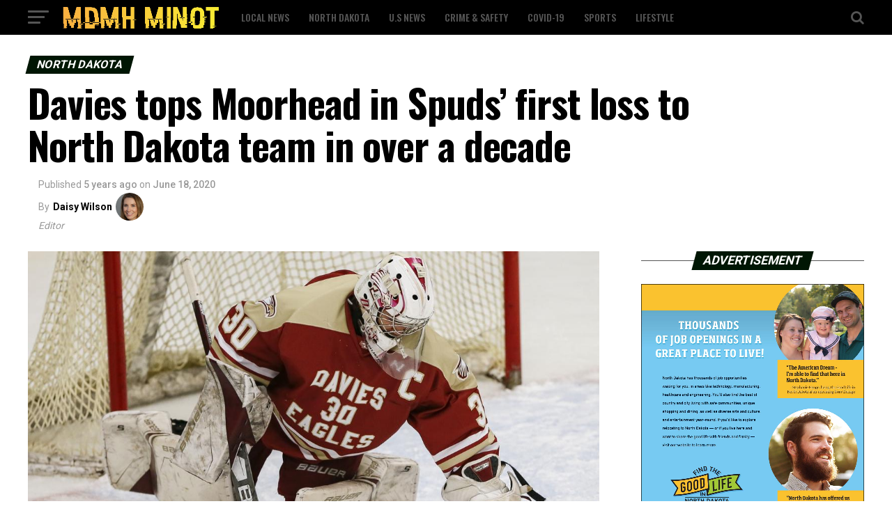

--- FILE ---
content_type: text/html; charset=UTF-8
request_url: https://mdmh-minot.com/davies-tops-moorhead-in-spuds-first-loss-to-north-dakota-team-in-over-a-decade/
body_size: 19508
content:
<!DOCTYPE html>
<html lang="en-US">
<head>
<meta charset="UTF-8" >
<meta name="viewport" id="viewport" content="width=device-width, initial-scale=1.0, maximum-scale=1.0, minimum-scale=1.0, user-scalable=no" />
<link rel="pingback" href="https://mdmh-minot.com/xmlrpc.php" />
<meta property="og:type" content="article" />
					<meta property="og:image" content="https://mdmh-minot.com/wp-content/uploads/2021/02/012921.s.ff_.boyshockey.5.jpg" />
		<meta name="twitter:image" content="https://mdmh-minot.com/wp-content/uploads/2021/02/012921.s.ff_.boyshockey.5.jpg" />
	<meta property="og:url" content="https://mdmh-minot.com/davies-tops-moorhead-in-spuds-first-loss-to-north-dakota-team-in-over-a-decade/" />
<meta property="og:title" content="Davies tops Moorhead in Spuds’ first loss to North Dakota team in over a decade" />
<meta property="og:description" content="N.D. &#8211; It had been more than a decade since Moorhead tasted defeat at the hands of a North Dakota team. That changed Thursday, when Fargo Davies churned out a 3-2 win over the Spuds at Moorhead Sports Center. It was the first time the cross-state opponents had ever played each other, and it turns [&hellip;]" />
<meta name="twitter:card" content="summary">
<meta name="twitter:url" content="https://mdmh-minot.com/davies-tops-moorhead-in-spuds-first-loss-to-north-dakota-team-in-over-a-decade/">
<meta name="twitter:title" content="Davies tops Moorhead in Spuds’ first loss to North Dakota team in over a decade">
<meta name="twitter:description" content="N.D. &#8211; It had been more than a decade since Moorhead tasted defeat at the hands of a North Dakota team. That changed Thursday, when Fargo Davies churned out a 3-2 win over the Spuds at Moorhead Sports Center. It was the first time the cross-state opponents had ever played each other, and it turns [&hellip;]">
<meta name='robots' content='index, follow, max-image-preview:large, max-snippet:-1, max-video-preview:-1' />

	<!-- This site is optimized with the Yoast SEO plugin v19.4 - https://yoast.com/wordpress/plugins/seo/ -->
	<title>Davies tops Moorhead in Spuds’ first loss to North Dakota team in over a decade - MDMH Minot</title>
	<link rel="canonical" href="https://mdmh-minot.com/davies-tops-moorhead-in-spuds-first-loss-to-north-dakota-team-in-over-a-decade/" />
	<meta property="og:locale" content="en_US" />
	<meta property="og:type" content="article" />
	<meta property="og:title" content="Davies tops Moorhead in Spuds’ first loss to North Dakota team in over a decade - MDMH Minot" />
	<meta property="og:description" content="N.D. &#8211; It had been more than a decade since Moorhead tasted defeat at the hands of a North Dakota team. That changed Thursday, when Fargo Davies churned out a 3-2 win over the Spuds at Moorhead Sports Center. It was the first time the cross-state opponents had ever played each other, and it turns [&hellip;]" />
	<meta property="og:url" content="https://mdmh-minot.com/davies-tops-moorhead-in-spuds-first-loss-to-north-dakota-team-in-over-a-decade/" />
	<meta property="og:site_name" content="MDMH Minot" />
	<meta property="article:published_time" content="2020-06-18T10:14:34+00:00" />
	<meta property="article:modified_time" content="2021-02-07T10:15:47+00:00" />
	<meta property="og:image" content="https://mdmh-minot.com/wp-content/uploads/2021/02/012921.s.ff_.boyshockey.5.jpg" />
	<meta property="og:image:width" content="1140" />
	<meta property="og:image:height" content="712" />
	<meta property="og:image:type" content="image/jpeg" />
	<meta name="author" content="Daisy Wilson" />
	<meta name="twitter:card" content="summary_large_image" />
	<meta name="twitter:label1" content="Written by" />
	<meta name="twitter:data1" content="Daisy Wilson" />
	<meta name="twitter:label2" content="Est. reading time" />
	<meta name="twitter:data2" content="2 minutes" />
	<script type="application/ld+json" class="yoast-schema-graph">{"@context":"https://schema.org","@graph":[{"@type":"WebSite","@id":"https://mdmh-minot.com/#website","url":"https://mdmh-minot.com/","name":"MDMH Minot","description":"","potentialAction":[{"@type":"SearchAction","target":{"@type":"EntryPoint","urlTemplate":"https://mdmh-minot.com/?s={search_term_string}"},"query-input":"required name=search_term_string"}],"inLanguage":"en-US"},{"@type":"ImageObject","inLanguage":"en-US","@id":"https://mdmh-minot.com/davies-tops-moorhead-in-spuds-first-loss-to-north-dakota-team-in-over-a-decade/#primaryimage","url":"https://mdmh-minot.com/wp-content/uploads/2021/02/012921.s.ff_.boyshockey.5.jpg","contentUrl":"https://mdmh-minot.com/wp-content/uploads/2021/02/012921.s.ff_.boyshockey.5.jpg","width":1140,"height":712},{"@type":"WebPage","@id":"https://mdmh-minot.com/davies-tops-moorhead-in-spuds-first-loss-to-north-dakota-team-in-over-a-decade/","url":"https://mdmh-minot.com/davies-tops-moorhead-in-spuds-first-loss-to-north-dakota-team-in-over-a-decade/","name":"Davies tops Moorhead in Spuds’ first loss to North Dakota team in over a decade - MDMH Minot","isPartOf":{"@id":"https://mdmh-minot.com/#website"},"primaryImageOfPage":{"@id":"https://mdmh-minot.com/davies-tops-moorhead-in-spuds-first-loss-to-north-dakota-team-in-over-a-decade/#primaryimage"},"image":{"@id":"https://mdmh-minot.com/davies-tops-moorhead-in-spuds-first-loss-to-north-dakota-team-in-over-a-decade/#primaryimage"},"thumbnailUrl":"https://mdmh-minot.com/wp-content/uploads/2021/02/012921.s.ff_.boyshockey.5.jpg","datePublished":"2020-06-18T10:14:34+00:00","dateModified":"2021-02-07T10:15:47+00:00","author":{"@id":"https://mdmh-minot.com/#/schema/person/d3ca0cea675ee60060b647fb124fae38"},"breadcrumb":{"@id":"https://mdmh-minot.com/davies-tops-moorhead-in-spuds-first-loss-to-north-dakota-team-in-over-a-decade/#breadcrumb"},"inLanguage":"en-US","potentialAction":[{"@type":"ReadAction","target":["https://mdmh-minot.com/davies-tops-moorhead-in-spuds-first-loss-to-north-dakota-team-in-over-a-decade/"]}]},{"@type":"BreadcrumbList","@id":"https://mdmh-minot.com/davies-tops-moorhead-in-spuds-first-loss-to-north-dakota-team-in-over-a-decade/#breadcrumb","itemListElement":[{"@type":"ListItem","position":1,"name":"Home","item":"https://mdmh-minot.com/"},{"@type":"ListItem","position":2,"name":"Davies tops Moorhead in Spuds’ first loss to North Dakota team in over a decade"}]},{"@type":"Person","@id":"https://mdmh-minot.com/#/schema/person/d3ca0cea675ee60060b647fb124fae38","name":"Daisy Wilson","url":"https://mdmh-minot.com/author/admin/"}]}</script>
	<!-- / Yoast SEO plugin. -->


<link rel='dns-prefetch' href='//fonts.googleapis.com' />
<link rel='dns-prefetch' href='//s.w.org' />
<link rel="alternate" type="application/rss+xml" title="MDMH Minot &raquo; Feed" href="https://mdmh-minot.com/feed/" />
<link rel="alternate" type="application/rss+xml" title="MDMH Minot &raquo; Comments Feed" href="https://mdmh-minot.com/comments/feed/" />
		<!-- This site uses the Google Analytics by MonsterInsights plugin v8.7.0 - Using Analytics tracking - https://www.monsterinsights.com/ -->
							<script src="//www.googletagmanager.com/gtag/js?id=UA-89651495-3"  data-cfasync="false" data-wpfc-render="false" type="text/javascript" async></script>
			<script data-cfasync="false" data-wpfc-render="false" type="text/javascript">
				var mi_version = '8.7.0';
				var mi_track_user = true;
				var mi_no_track_reason = '';
				
								var disableStrs = [
															'ga-disable-UA-89651495-3',
									];

				/* Function to detect opted out users */
				function __gtagTrackerIsOptedOut() {
					for ( var index = 0; index < disableStrs.length; index++ ) {
						if ( document.cookie.indexOf( disableStrs[ index ] + '=true' ) > -1 ) {
							return true;
						}
					}

					return false;
				}

				/* Disable tracking if the opt-out cookie exists. */
				if ( __gtagTrackerIsOptedOut() ) {
					for ( var index = 0; index < disableStrs.length; index++ ) {
						window[ disableStrs[ index ] ] = true;
					}
				}

				/* Opt-out function */
				function __gtagTrackerOptout() {
					for ( var index = 0; index < disableStrs.length; index++ ) {
						document.cookie = disableStrs[ index ] + '=true; expires=Thu, 31 Dec 2099 23:59:59 UTC; path=/';
						window[ disableStrs[ index ] ] = true;
					}
				}

				if ( 'undefined' === typeof gaOptout ) {
					function gaOptout() {
						__gtagTrackerOptout();
					}
				}
								window.dataLayer = window.dataLayer || [];

				window.MonsterInsightsDualTracker = {
					helpers: {},
					trackers: {},
				};
				if ( mi_track_user ) {
					function __gtagDataLayer() {
						dataLayer.push( arguments );
					}

					function __gtagTracker( type, name, parameters ) {
						if (!parameters) {
							parameters = {};
						}

						if (parameters.send_to) {
							__gtagDataLayer.apply( null, arguments );
							return;
						}

						if ( type === 'event' ) {
							
															parameters.send_to = monsterinsights_frontend.ua;
								__gtagDataLayer( type, name, parameters );
													} else {
							__gtagDataLayer.apply( null, arguments );
						}
					}
					__gtagTracker( 'js', new Date() );
					__gtagTracker( 'set', {
						'developer_id.dZGIzZG' : true,
											} );
															__gtagTracker( 'config', 'UA-89651495-3', {"forceSSL":"true","link_attribution":"true"} );
										window.gtag = __gtagTracker;											(function () {
							/* https://developers.google.com/analytics/devguides/collection/analyticsjs/ */
							/* ga and __gaTracker compatibility shim. */
							var noopfn = function () {
								return null;
							};
							var newtracker = function () {
								return new Tracker();
							};
							var Tracker = function () {
								return null;
							};
							var p = Tracker.prototype;
							p.get = noopfn;
							p.set = noopfn;
							p.send = function (){
								var args = Array.prototype.slice.call(arguments);
								args.unshift( 'send' );
								__gaTracker.apply(null, args);
							};
							var __gaTracker = function () {
								var len = arguments.length;
								if ( len === 0 ) {
									return;
								}
								var f = arguments[len - 1];
								if ( typeof f !== 'object' || f === null || typeof f.hitCallback !== 'function' ) {
									if ( 'send' === arguments[0] ) {
										var hitConverted, hitObject = false, action;
										if ( 'event' === arguments[1] ) {
											if ( 'undefined' !== typeof arguments[3] ) {
												hitObject = {
													'eventAction': arguments[3],
													'eventCategory': arguments[2],
													'eventLabel': arguments[4],
													'value': arguments[5] ? arguments[5] : 1,
												}
											}
										}
										if ( 'pageview' === arguments[1] ) {
											if ( 'undefined' !== typeof arguments[2] ) {
												hitObject = {
													'eventAction': 'page_view',
													'page_path' : arguments[2],
												}
											}
										}
										if ( typeof arguments[2] === 'object' ) {
											hitObject = arguments[2];
										}
										if ( typeof arguments[5] === 'object' ) {
											Object.assign( hitObject, arguments[5] );
										}
										if ( 'undefined' !== typeof arguments[1].hitType ) {
											hitObject = arguments[1];
											if ( 'pageview' === hitObject.hitType ) {
												hitObject.eventAction = 'page_view';
											}
										}
										if ( hitObject ) {
											action = 'timing' === arguments[1].hitType ? 'timing_complete' : hitObject.eventAction;
											hitConverted = mapArgs( hitObject );
											__gtagTracker( 'event', action, hitConverted );
										}
									}
									return;
								}

								function mapArgs( args ) {
									var arg, hit = {};
									var gaMap = {
										'eventCategory': 'event_category',
										'eventAction': 'event_action',
										'eventLabel': 'event_label',
										'eventValue': 'event_value',
										'nonInteraction': 'non_interaction',
										'timingCategory': 'event_category',
										'timingVar': 'name',
										'timingValue': 'value',
										'timingLabel': 'event_label',
										'page' : 'page_path',
										'location' : 'page_location',
										'title' : 'page_title',
									};
									for ( arg in args ) {
																				if ( ! ( ! args.hasOwnProperty(arg) || ! gaMap.hasOwnProperty(arg) ) ) {
											hit[gaMap[arg]] = args[arg];
										} else {
											hit[arg] = args[arg];
										}
									}
									return hit;
								}

								try {
									f.hitCallback();
								} catch ( ex ) {
								}
							};
							__gaTracker.create = newtracker;
							__gaTracker.getByName = newtracker;
							__gaTracker.getAll = function () {
								return [];
							};
							__gaTracker.remove = noopfn;
							__gaTracker.loaded = true;
							window['__gaTracker'] = __gaTracker;
						})();
									} else {
										console.log( "" );
					( function () {
							function __gtagTracker() {
								return null;
							}
							window['__gtagTracker'] = __gtagTracker;
							window['gtag'] = __gtagTracker;
					} )();
									}
			</script>
				<!-- / Google Analytics by MonsterInsights -->
		<script type="text/javascript">
window._wpemojiSettings = {"baseUrl":"https:\/\/s.w.org\/images\/core\/emoji\/14.0.0\/72x72\/","ext":".png","svgUrl":"https:\/\/s.w.org\/images\/core\/emoji\/14.0.0\/svg\/","svgExt":".svg","source":{"concatemoji":"https:\/\/mdmh-minot.com\/wp-includes\/js\/wp-emoji-release.min.js?ver=6.0.11"}};
/*! This file is auto-generated */
!function(e,a,t){var n,r,o,i=a.createElement("canvas"),p=i.getContext&&i.getContext("2d");function s(e,t){var a=String.fromCharCode,e=(p.clearRect(0,0,i.width,i.height),p.fillText(a.apply(this,e),0,0),i.toDataURL());return p.clearRect(0,0,i.width,i.height),p.fillText(a.apply(this,t),0,0),e===i.toDataURL()}function c(e){var t=a.createElement("script");t.src=e,t.defer=t.type="text/javascript",a.getElementsByTagName("head")[0].appendChild(t)}for(o=Array("flag","emoji"),t.supports={everything:!0,everythingExceptFlag:!0},r=0;r<o.length;r++)t.supports[o[r]]=function(e){if(!p||!p.fillText)return!1;switch(p.textBaseline="top",p.font="600 32px Arial",e){case"flag":return s([127987,65039,8205,9895,65039],[127987,65039,8203,9895,65039])?!1:!s([55356,56826,55356,56819],[55356,56826,8203,55356,56819])&&!s([55356,57332,56128,56423,56128,56418,56128,56421,56128,56430,56128,56423,56128,56447],[55356,57332,8203,56128,56423,8203,56128,56418,8203,56128,56421,8203,56128,56430,8203,56128,56423,8203,56128,56447]);case"emoji":return!s([129777,127995,8205,129778,127999],[129777,127995,8203,129778,127999])}return!1}(o[r]),t.supports.everything=t.supports.everything&&t.supports[o[r]],"flag"!==o[r]&&(t.supports.everythingExceptFlag=t.supports.everythingExceptFlag&&t.supports[o[r]]);t.supports.everythingExceptFlag=t.supports.everythingExceptFlag&&!t.supports.flag,t.DOMReady=!1,t.readyCallback=function(){t.DOMReady=!0},t.supports.everything||(n=function(){t.readyCallback()},a.addEventListener?(a.addEventListener("DOMContentLoaded",n,!1),e.addEventListener("load",n,!1)):(e.attachEvent("onload",n),a.attachEvent("onreadystatechange",function(){"complete"===a.readyState&&t.readyCallback()})),(e=t.source||{}).concatemoji?c(e.concatemoji):e.wpemoji&&e.twemoji&&(c(e.twemoji),c(e.wpemoji)))}(window,document,window._wpemojiSettings);
</script>
<style type="text/css">
img.wp-smiley,
img.emoji {
	display: inline !important;
	border: none !important;
	box-shadow: none !important;
	height: 1em !important;
	width: 1em !important;
	margin: 0 0.07em !important;
	vertical-align: -0.1em !important;
	background: none !important;
	padding: 0 !important;
}
</style>
	<link rel='stylesheet' id='wp-block-library-css'  href='https://mdmh-minot.com/wp-includes/css/dist/block-library/style.min.css?ver=6.0.11' type='text/css' media='all' />
<style id='global-styles-inline-css' type='text/css'>
body{--wp--preset--color--black: #000000;--wp--preset--color--cyan-bluish-gray: #abb8c3;--wp--preset--color--white: #ffffff;--wp--preset--color--pale-pink: #f78da7;--wp--preset--color--vivid-red: #cf2e2e;--wp--preset--color--luminous-vivid-orange: #ff6900;--wp--preset--color--luminous-vivid-amber: #fcb900;--wp--preset--color--light-green-cyan: #7bdcb5;--wp--preset--color--vivid-green-cyan: #00d084;--wp--preset--color--pale-cyan-blue: #8ed1fc;--wp--preset--color--vivid-cyan-blue: #0693e3;--wp--preset--color--vivid-purple: #9b51e0;--wp--preset--color--: #444;--wp--preset--gradient--vivid-cyan-blue-to-vivid-purple: linear-gradient(135deg,rgba(6,147,227,1) 0%,rgb(155,81,224) 100%);--wp--preset--gradient--light-green-cyan-to-vivid-green-cyan: linear-gradient(135deg,rgb(122,220,180) 0%,rgb(0,208,130) 100%);--wp--preset--gradient--luminous-vivid-amber-to-luminous-vivid-orange: linear-gradient(135deg,rgba(252,185,0,1) 0%,rgba(255,105,0,1) 100%);--wp--preset--gradient--luminous-vivid-orange-to-vivid-red: linear-gradient(135deg,rgba(255,105,0,1) 0%,rgb(207,46,46) 100%);--wp--preset--gradient--very-light-gray-to-cyan-bluish-gray: linear-gradient(135deg,rgb(238,238,238) 0%,rgb(169,184,195) 100%);--wp--preset--gradient--cool-to-warm-spectrum: linear-gradient(135deg,rgb(74,234,220) 0%,rgb(151,120,209) 20%,rgb(207,42,186) 40%,rgb(238,44,130) 60%,rgb(251,105,98) 80%,rgb(254,248,76) 100%);--wp--preset--gradient--blush-light-purple: linear-gradient(135deg,rgb(255,206,236) 0%,rgb(152,150,240) 100%);--wp--preset--gradient--blush-bordeaux: linear-gradient(135deg,rgb(254,205,165) 0%,rgb(254,45,45) 50%,rgb(107,0,62) 100%);--wp--preset--gradient--luminous-dusk: linear-gradient(135deg,rgb(255,203,112) 0%,rgb(199,81,192) 50%,rgb(65,88,208) 100%);--wp--preset--gradient--pale-ocean: linear-gradient(135deg,rgb(255,245,203) 0%,rgb(182,227,212) 50%,rgb(51,167,181) 100%);--wp--preset--gradient--electric-grass: linear-gradient(135deg,rgb(202,248,128) 0%,rgb(113,206,126) 100%);--wp--preset--gradient--midnight: linear-gradient(135deg,rgb(2,3,129) 0%,rgb(40,116,252) 100%);--wp--preset--duotone--dark-grayscale: url('#wp-duotone-dark-grayscale');--wp--preset--duotone--grayscale: url('#wp-duotone-grayscale');--wp--preset--duotone--purple-yellow: url('#wp-duotone-purple-yellow');--wp--preset--duotone--blue-red: url('#wp-duotone-blue-red');--wp--preset--duotone--midnight: url('#wp-duotone-midnight');--wp--preset--duotone--magenta-yellow: url('#wp-duotone-magenta-yellow');--wp--preset--duotone--purple-green: url('#wp-duotone-purple-green');--wp--preset--duotone--blue-orange: url('#wp-duotone-blue-orange');--wp--preset--font-size--small: 13px;--wp--preset--font-size--medium: 20px;--wp--preset--font-size--large: 36px;--wp--preset--font-size--x-large: 42px;}.has-black-color{color: var(--wp--preset--color--black) !important;}.has-cyan-bluish-gray-color{color: var(--wp--preset--color--cyan-bluish-gray) !important;}.has-white-color{color: var(--wp--preset--color--white) !important;}.has-pale-pink-color{color: var(--wp--preset--color--pale-pink) !important;}.has-vivid-red-color{color: var(--wp--preset--color--vivid-red) !important;}.has-luminous-vivid-orange-color{color: var(--wp--preset--color--luminous-vivid-orange) !important;}.has-luminous-vivid-amber-color{color: var(--wp--preset--color--luminous-vivid-amber) !important;}.has-light-green-cyan-color{color: var(--wp--preset--color--light-green-cyan) !important;}.has-vivid-green-cyan-color{color: var(--wp--preset--color--vivid-green-cyan) !important;}.has-pale-cyan-blue-color{color: var(--wp--preset--color--pale-cyan-blue) !important;}.has-vivid-cyan-blue-color{color: var(--wp--preset--color--vivid-cyan-blue) !important;}.has-vivid-purple-color{color: var(--wp--preset--color--vivid-purple) !important;}.has-black-background-color{background-color: var(--wp--preset--color--black) !important;}.has-cyan-bluish-gray-background-color{background-color: var(--wp--preset--color--cyan-bluish-gray) !important;}.has-white-background-color{background-color: var(--wp--preset--color--white) !important;}.has-pale-pink-background-color{background-color: var(--wp--preset--color--pale-pink) !important;}.has-vivid-red-background-color{background-color: var(--wp--preset--color--vivid-red) !important;}.has-luminous-vivid-orange-background-color{background-color: var(--wp--preset--color--luminous-vivid-orange) !important;}.has-luminous-vivid-amber-background-color{background-color: var(--wp--preset--color--luminous-vivid-amber) !important;}.has-light-green-cyan-background-color{background-color: var(--wp--preset--color--light-green-cyan) !important;}.has-vivid-green-cyan-background-color{background-color: var(--wp--preset--color--vivid-green-cyan) !important;}.has-pale-cyan-blue-background-color{background-color: var(--wp--preset--color--pale-cyan-blue) !important;}.has-vivid-cyan-blue-background-color{background-color: var(--wp--preset--color--vivid-cyan-blue) !important;}.has-vivid-purple-background-color{background-color: var(--wp--preset--color--vivid-purple) !important;}.has-black-border-color{border-color: var(--wp--preset--color--black) !important;}.has-cyan-bluish-gray-border-color{border-color: var(--wp--preset--color--cyan-bluish-gray) !important;}.has-white-border-color{border-color: var(--wp--preset--color--white) !important;}.has-pale-pink-border-color{border-color: var(--wp--preset--color--pale-pink) !important;}.has-vivid-red-border-color{border-color: var(--wp--preset--color--vivid-red) !important;}.has-luminous-vivid-orange-border-color{border-color: var(--wp--preset--color--luminous-vivid-orange) !important;}.has-luminous-vivid-amber-border-color{border-color: var(--wp--preset--color--luminous-vivid-amber) !important;}.has-light-green-cyan-border-color{border-color: var(--wp--preset--color--light-green-cyan) !important;}.has-vivid-green-cyan-border-color{border-color: var(--wp--preset--color--vivid-green-cyan) !important;}.has-pale-cyan-blue-border-color{border-color: var(--wp--preset--color--pale-cyan-blue) !important;}.has-vivid-cyan-blue-border-color{border-color: var(--wp--preset--color--vivid-cyan-blue) !important;}.has-vivid-purple-border-color{border-color: var(--wp--preset--color--vivid-purple) !important;}.has-vivid-cyan-blue-to-vivid-purple-gradient-background{background: var(--wp--preset--gradient--vivid-cyan-blue-to-vivid-purple) !important;}.has-light-green-cyan-to-vivid-green-cyan-gradient-background{background: var(--wp--preset--gradient--light-green-cyan-to-vivid-green-cyan) !important;}.has-luminous-vivid-amber-to-luminous-vivid-orange-gradient-background{background: var(--wp--preset--gradient--luminous-vivid-amber-to-luminous-vivid-orange) !important;}.has-luminous-vivid-orange-to-vivid-red-gradient-background{background: var(--wp--preset--gradient--luminous-vivid-orange-to-vivid-red) !important;}.has-very-light-gray-to-cyan-bluish-gray-gradient-background{background: var(--wp--preset--gradient--very-light-gray-to-cyan-bluish-gray) !important;}.has-cool-to-warm-spectrum-gradient-background{background: var(--wp--preset--gradient--cool-to-warm-spectrum) !important;}.has-blush-light-purple-gradient-background{background: var(--wp--preset--gradient--blush-light-purple) !important;}.has-blush-bordeaux-gradient-background{background: var(--wp--preset--gradient--blush-bordeaux) !important;}.has-luminous-dusk-gradient-background{background: var(--wp--preset--gradient--luminous-dusk) !important;}.has-pale-ocean-gradient-background{background: var(--wp--preset--gradient--pale-ocean) !important;}.has-electric-grass-gradient-background{background: var(--wp--preset--gradient--electric-grass) !important;}.has-midnight-gradient-background{background: var(--wp--preset--gradient--midnight) !important;}.has-small-font-size{font-size: var(--wp--preset--font-size--small) !important;}.has-medium-font-size{font-size: var(--wp--preset--font-size--medium) !important;}.has-large-font-size{font-size: var(--wp--preset--font-size--large) !important;}.has-x-large-font-size{font-size: var(--wp--preset--font-size--x-large) !important;}
</style>
<link rel='stylesheet' id='mvp-custom-style-css'  href='https://mdmh-minot.com/wp-content/themes/zox-news/style.css?ver=6.0.11' type='text/css' media='all' />
<style id='mvp-custom-style-inline-css' type='text/css'>


#mvp-wallpaper {
	background: url() no-repeat 50% 0;
	}

#mvp-foot-copy a {
	color: #f9c34a;
	}

#mvp-content-main p a,
.mvp-post-add-main p a {
	box-shadow: inset 0 -4px 0 #f9c34a;
	}

#mvp-content-main p a:hover,
.mvp-post-add-main p a:hover {
	background: #f9c34a;
	}

a,
a:visited,
.post-info-name a,
.woocommerce .woocommerce-breadcrumb a {
	color: #231e00;
	}

#mvp-side-wrap a:hover {
	color: #231e00;
	}

.mvp-fly-top:hover,
.mvp-vid-box-wrap,
ul.mvp-soc-mob-list li.mvp-soc-mob-com {
	background: #f9c34a;
	}

nav.mvp-fly-nav-menu ul li.menu-item-has-children:after,
.mvp-feat1-left-wrap span.mvp-cd-cat,
.mvp-widget-feat1-top-story span.mvp-cd-cat,
.mvp-widget-feat2-left-cont span.mvp-cd-cat,
.mvp-widget-dark-feat span.mvp-cd-cat,
.mvp-widget-dark-sub span.mvp-cd-cat,
.mvp-vid-wide-text span.mvp-cd-cat,
.mvp-feat2-top-text span.mvp-cd-cat,
.mvp-feat3-main-story span.mvp-cd-cat,
.mvp-feat3-sub-text span.mvp-cd-cat,
.mvp-feat4-main-text span.mvp-cd-cat,
.woocommerce-message:before,
.woocommerce-info:before,
.woocommerce-message:before {
	color: #f9c34a;
	}

#searchform input,
.mvp-authors-name {
	border-bottom: 1px solid #f9c34a;
	}

.mvp-fly-top:hover {
	border-top: 1px solid #f9c34a;
	border-left: 1px solid #f9c34a;
	border-bottom: 1px solid #f9c34a;
	}

.woocommerce .widget_price_filter .ui-slider .ui-slider-handle,
.woocommerce #respond input#submit.alt,
.woocommerce a.button.alt,
.woocommerce button.button.alt,
.woocommerce input.button.alt,
.woocommerce #respond input#submit.alt:hover,
.woocommerce a.button.alt:hover,
.woocommerce button.button.alt:hover,
.woocommerce input.button.alt:hover {
	background-color: #f9c34a;
	}

.woocommerce-error,
.woocommerce-info,
.woocommerce-message {
	border-top-color: #f9c34a;
	}

ul.mvp-feat1-list-buts li.active span.mvp-feat1-list-but,
span.mvp-widget-home-title,
span.mvp-post-cat,
span.mvp-feat1-pop-head {
	background: #001604;
	}

.woocommerce span.onsale {
	background-color: #001604;
	}

.mvp-widget-feat2-side-more-but,
.woocommerce .star-rating span:before,
span.mvp-prev-next-label,
.mvp-cat-date-wrap .sticky {
	color: #001604 !important;
	}

#mvp-main-nav-top,
#mvp-fly-wrap,
.mvp-soc-mob-right,
#mvp-main-nav-small-cont {
	background: #000000;
	}

#mvp-main-nav-small .mvp-fly-but-wrap span,
#mvp-main-nav-small .mvp-search-but-wrap span,
.mvp-nav-top-left .mvp-fly-but-wrap span,
#mvp-fly-wrap .mvp-fly-but-wrap span {
	background: #555555;
	}

.mvp-nav-top-right .mvp-nav-search-but,
span.mvp-fly-soc-head,
.mvp-soc-mob-right i,
#mvp-main-nav-small span.mvp-nav-search-but,
#mvp-main-nav-small .mvp-nav-menu ul li a  {
	color: #555555;
	}

#mvp-main-nav-small .mvp-nav-menu ul li.menu-item-has-children a:after {
	border-color: #555555 transparent transparent transparent;
	}

#mvp-nav-top-wrap span.mvp-nav-search-but:hover,
#mvp-main-nav-small span.mvp-nav-search-but:hover {
	color: #f9c34a;
	}

#mvp-nav-top-wrap .mvp-fly-but-wrap:hover span,
#mvp-main-nav-small .mvp-fly-but-wrap:hover span,
span.mvp-woo-cart-num:hover {
	background: #f9c34a;
	}

#mvp-main-nav-bot-cont {
	background: #ffffff;
	}

#mvp-nav-bot-wrap .mvp-fly-but-wrap span,
#mvp-nav-bot-wrap .mvp-search-but-wrap span {
	background: #000000;
	}

#mvp-nav-bot-wrap span.mvp-nav-search-but,
#mvp-nav-bot-wrap .mvp-nav-menu ul li a {
	color: #000000;
	}

#mvp-nav-bot-wrap .mvp-nav-menu ul li.menu-item-has-children a:after {
	border-color: #000000 transparent transparent transparent;
	}

.mvp-nav-menu ul li:hover a {
	border-bottom: 5px solid #f9c34a;
	}

#mvp-nav-bot-wrap .mvp-fly-but-wrap:hover span {
	background: #f9c34a;
	}

#mvp-nav-bot-wrap span.mvp-nav-search-but:hover {
	color: #f9c34a;
	}

body,
.mvp-feat1-feat-text p,
.mvp-feat2-top-text p,
.mvp-feat3-main-text p,
.mvp-feat3-sub-text p,
#searchform input,
.mvp-author-info-text,
span.mvp-post-excerpt,
.mvp-nav-menu ul li ul.sub-menu li a,
nav.mvp-fly-nav-menu ul li a,
.mvp-ad-label,
span.mvp-feat-caption,
.mvp-post-tags a,
.mvp-post-tags a:visited,
span.mvp-author-box-name a,
#mvp-author-box-text p,
.mvp-post-gallery-text p,
ul.mvp-soc-mob-list li span,
#comments,
h3#reply-title,
h2.comments,
#mvp-foot-copy p,
span.mvp-fly-soc-head,
.mvp-post-tags-header,
span.mvp-prev-next-label,
span.mvp-post-add-link-but,
#mvp-comments-button a,
#mvp-comments-button span.mvp-comment-but-text,
.woocommerce ul.product_list_widget span.product-title,
.woocommerce ul.product_list_widget li a,
.woocommerce #reviews #comments ol.commentlist li .comment-text p.meta,
.woocommerce div.product p.price,
.woocommerce div.product p.price ins,
.woocommerce div.product p.price del,
.woocommerce ul.products li.product .price del,
.woocommerce ul.products li.product .price ins,
.woocommerce ul.products li.product .price,
.woocommerce #respond input#submit,
.woocommerce a.button,
.woocommerce button.button,
.woocommerce input.button,
.woocommerce .widget_price_filter .price_slider_amount .button,
.woocommerce span.onsale,
.woocommerce-review-link,
#woo-content p.woocommerce-result-count,
.woocommerce div.product .woocommerce-tabs ul.tabs li a,
a.mvp-inf-more-but,
span.mvp-cont-read-but,
span.mvp-cd-cat,
span.mvp-cd-date,
.mvp-feat4-main-text p,
span.mvp-woo-cart-num,
span.mvp-widget-home-title2,
.wp-caption,
#mvp-content-main p.wp-caption-text,
.gallery-caption,
.mvp-post-add-main p.wp-caption-text,
#bbpress-forums,
#bbpress-forums p,
.protected-post-form input,
#mvp-feat6-text p {
	font-family: 'Roboto', sans-serif;
	}

.mvp-blog-story-text p,
span.mvp-author-page-desc,
#mvp-404 p,
.mvp-widget-feat1-bot-text p,
.mvp-widget-feat2-left-text p,
.mvp-flex-story-text p,
.mvp-search-text p,
#mvp-content-main p,
.mvp-post-add-main p,
#mvp-content-main ul li,
#mvp-content-main ol li,
.rwp-summary,
.rwp-u-review__comment,
.mvp-feat5-mid-main-text p,
.mvp-feat5-small-main-text p,
#mvp-content-main .wp-block-button__link,
.wp-block-audio figcaption,
.wp-block-video figcaption,
.wp-block-embed figcaption,
.wp-block-verse pre,
pre.wp-block-verse {
	font-family: 'PT Serif', sans-serif;
	}

.mvp-nav-menu ul li a,
#mvp-foot-menu ul li a {
	font-family: 'Oswald', sans-serif;
	}


.mvp-feat1-sub-text h2,
.mvp-feat1-pop-text h2,
.mvp-feat1-list-text h2,
.mvp-widget-feat1-top-text h2,
.mvp-widget-feat1-bot-text h2,
.mvp-widget-dark-feat-text h2,
.mvp-widget-dark-sub-text h2,
.mvp-widget-feat2-left-text h2,
.mvp-widget-feat2-right-text h2,
.mvp-blog-story-text h2,
.mvp-flex-story-text h2,
.mvp-vid-wide-more-text p,
.mvp-prev-next-text p,
.mvp-related-text,
.mvp-post-more-text p,
h2.mvp-authors-latest a,
.mvp-feat2-bot-text h2,
.mvp-feat3-sub-text h2,
.mvp-feat3-main-text h2,
.mvp-feat4-main-text h2,
.mvp-feat5-text h2,
.mvp-feat5-mid-main-text h2,
.mvp-feat5-small-main-text h2,
.mvp-feat5-mid-sub-text h2,
#mvp-feat6-text h2,
.alp-related-posts-wrapper .alp-related-post .post-title {
	font-family: 'Oswald', sans-serif;
	}

.mvp-feat2-top-text h2,
.mvp-feat1-feat-text h2,
h1.mvp-post-title,
h1.mvp-post-title-wide,
.mvp-drop-nav-title h4,
#mvp-content-main blockquote p,
.mvp-post-add-main blockquote p,
#mvp-content-main p.has-large-font-size,
#mvp-404 h1,
#woo-content h1.page-title,
.woocommerce div.product .product_title,
.woocommerce ul.products li.product h3,
.alp-related-posts .current .post-title {
	font-family: 'Oswald', sans-serif;
	}

span.mvp-feat1-pop-head,
.mvp-feat1-pop-text:before,
span.mvp-feat1-list-but,
span.mvp-widget-home-title,
.mvp-widget-feat2-side-more,
span.mvp-post-cat,
span.mvp-page-head,
h1.mvp-author-top-head,
.mvp-authors-name,
#mvp-content-main h1,
#mvp-content-main h2,
#mvp-content-main h3,
#mvp-content-main h4,
#mvp-content-main h5,
#mvp-content-main h6,
.woocommerce .related h2,
.woocommerce div.product .woocommerce-tabs .panel h2,
.woocommerce div.product .product_title,
.mvp-feat5-side-list .mvp-feat1-list-img:after {
	font-family: 'Roboto', sans-serif;
	}

	

	#mvp-main-body-wrap {
		padding-top: 20px;
		}
	#mvp-feat2-wrap,
	#mvp-feat4-wrap,
	#mvp-post-feat-img-wide,
	#mvp-vid-wide-wrap {
		margin-top: -20px;
		}
	@media screen and (max-width: 479px) {
		#mvp-main-body-wrap {
			padding-top: 15px;
			}
		#mvp-feat2-wrap,
		#mvp-feat4-wrap,
		#mvp-post-feat-img-wide,
		#mvp-vid-wide-wrap {
			margin-top: -15px;
			}
		}
		

	.mvp-nav-links {
		display: none;
		}
		

	.alp-advert {
		display: none;
	}
	.alp-related-posts-wrapper .alp-related-posts .current {
		margin: 0 0 10px;
	}
		

 	.mvp-feat5-side-list .mvp-feat1-list-img:after,
#mvp-fly-soc-wrap {
display: none;
}
		
</style>
<link rel='stylesheet' id='mvp-reset-css'  href='https://mdmh-minot.com/wp-content/themes/zox-news/css/reset.css?ver=6.0.11' type='text/css' media='all' />
<link rel='stylesheet' id='fontawesome-css'  href='https://mdmh-minot.com/wp-content/themes/zox-news/font-awesome/css/font-awesome.css?ver=6.0.11' type='text/css' media='all' />
<link rel='stylesheet' id='mvp-fonts-css'  href='//fonts.googleapis.com/css?family=Roboto%3A300%2C400%2C700%2C900%7COswald%3A400%2C700%7CAdvent+Pro%3A700%7COpen+Sans%3A700%7CAnton%3A400Oswald%3A100%2C200%2C300%2C400%2C500%2C600%2C700%2C800%2C900%7COswald%3A100%2C200%2C300%2C400%2C500%2C600%2C700%2C800%2C900%7CRoboto%3A100%2C200%2C300%2C400%2C500%2C600%2C700%2C800%2C900%7CRoboto%3A100%2C200%2C300%2C400%2C500%2C600%2C700%2C800%2C900%7CPT+Serif%3A100%2C200%2C300%2C400%2C500%2C600%2C700%2C800%2C900%7COswald%3A100%2C200%2C300%2C400%2C500%2C600%2C700%2C800%2C900%26subset%3Dlatin%2Clatin-ext%2Ccyrillic%2Ccyrillic-ext%2Cgreek-ext%2Cgreek%2Cvietnamese' type='text/css' media='all' />
<link rel='stylesheet' id='mvp-media-queries-css'  href='https://mdmh-minot.com/wp-content/themes/zox-news/css/media-queries.css?ver=6.0.11' type='text/css' media='all' />
<script type='text/javascript' src='https://mdmh-minot.com/wp-content/plugins/google-analytics-for-wordpress/assets/js/frontend-gtag.min.js?ver=8.7.0' id='monsterinsights-frontend-script-js'></script>
<script data-cfasync="false" data-wpfc-render="false" type="text/javascript" id='monsterinsights-frontend-script-js-extra'>/* <![CDATA[ */
var monsterinsights_frontend = {"js_events_tracking":"true","download_extensions":"doc,pdf,ppt,zip,xls,docx,pptx,xlsx","inbound_paths":"[{\"path\":\"\\\/go\\\/\",\"label\":\"affiliate\"},{\"path\":\"\\\/recommend\\\/\",\"label\":\"affiliate\"}]","home_url":"https:\/\/mdmh-minot.com","hash_tracking":"false","ua":"UA-89651495-3","v4_id":""};/* ]]> */
</script>
<script type='text/javascript' src='https://mdmh-minot.com/wp-includes/js/jquery/jquery.min.js?ver=3.6.0' id='jquery-core-js'></script>
<script type='text/javascript' src='https://mdmh-minot.com/wp-includes/js/jquery/jquery-migrate.min.js?ver=3.3.2' id='jquery-migrate-js'></script>
<link rel="https://api.w.org/" href="https://mdmh-minot.com/wp-json/" /><link rel="alternate" type="application/json" href="https://mdmh-minot.com/wp-json/wp/v2/posts/4371" /><link rel="EditURI" type="application/rsd+xml" title="RSD" href="https://mdmh-minot.com/xmlrpc.php?rsd" />
<link rel="wlwmanifest" type="application/wlwmanifest+xml" href="https://mdmh-minot.com/wp-includes/wlwmanifest.xml" /> 
<meta name="generator" content="WordPress 6.0.11" />
<link rel='shortlink' href='https://mdmh-minot.com/?p=4371' />
<link rel="alternate" type="application/json+oembed" href="https://mdmh-minot.com/wp-json/oembed/1.0/embed?url=https%3A%2F%2Fmdmh-minot.com%2Fdavies-tops-moorhead-in-spuds-first-loss-to-north-dakota-team-in-over-a-decade%2F" />
<link rel="alternate" type="text/xml+oembed" href="https://mdmh-minot.com/wp-json/oembed/1.0/embed?url=https%3A%2F%2Fmdmh-minot.com%2Fdavies-tops-moorhead-in-spuds-first-loss-to-north-dakota-team-in-over-a-decade%2F&#038;format=xml" />
<link rel="icon" href="https://mdmh-minot.com/wp-content/uploads/2021/08/cropped-9b34972e149643aa6a90d1bfb8bcdfb717f6e668-32x32.jpeg" sizes="32x32" />
<link rel="icon" href="https://mdmh-minot.com/wp-content/uploads/2021/08/cropped-9b34972e149643aa6a90d1bfb8bcdfb717f6e668-192x192.jpeg" sizes="192x192" />
<link rel="apple-touch-icon" href="https://mdmh-minot.com/wp-content/uploads/2021/08/cropped-9b34972e149643aa6a90d1bfb8bcdfb717f6e668-180x180.jpeg" />
<meta name="msapplication-TileImage" content="https://mdmh-minot.com/wp-content/uploads/2021/08/cropped-9b34972e149643aa6a90d1bfb8bcdfb717f6e668-270x270.jpeg" />
		<style type="text/css" id="wp-custom-css">
			.mvp-nav-small-logo {
    line-height: 0;
    margin: 10px 20px 10px 0;
    height: 30px;
    max-width: 224px;
}
		</style>
		</head>
<body class="post-template-default single single-post postid-4371 single-format-standard wp-embed-responsive">
	<div id="mvp-fly-wrap">
	<div id="mvp-fly-menu-top" class="left relative">
		<div class="mvp-fly-top-out left relative">
			<div class="mvp-fly-top-in">
				<div id="mvp-fly-logo" class="left relative">
											<a href="https://mdmh-minot.com/"><img src="https://mdmh-minot.com/wp-content/uploads/2021/04/minot.png" alt="MDMH Minot" data-rjs="2" /></a>
									</div><!--mvp-fly-logo-->
			</div><!--mvp-fly-top-in-->
			<div class="mvp-fly-but-wrap mvp-fly-but-menu mvp-fly-but-click">
				<span></span>
				<span></span>
				<span></span>
				<span></span>
			</div><!--mvp-fly-but-wrap-->
		</div><!--mvp-fly-top-out-->
	</div><!--mvp-fly-menu-top-->
	<div id="mvp-fly-menu-wrap">
		<nav class="mvp-fly-nav-menu left relative">
			<div class="menu-m-container"><ul id="menu-m" class="menu"><li id="menu-item-5764" class="menu-item menu-item-type-taxonomy menu-item-object-category menu-item-5764"><a href="https://mdmh-minot.com/category/local-news/">Local News</a></li>
<li id="menu-item-5765" class="menu-item menu-item-type-taxonomy menu-item-object-category current-post-ancestor current-menu-parent current-post-parent menu-item-5765"><a href="https://mdmh-minot.com/category/north-dakota/">North Dakota</a></li>
<li id="menu-item-5767" class="menu-item menu-item-type-taxonomy menu-item-object-category menu-item-5767"><a href="https://mdmh-minot.com/category/u-s-news/">U.S News</a></li>
<li id="menu-item-5762" class="menu-item menu-item-type-taxonomy menu-item-object-category menu-item-5762"><a href="https://mdmh-minot.com/category/crime-safety/">Crime &amp; Safety</a></li>
<li id="menu-item-5761" class="menu-item menu-item-type-taxonomy menu-item-object-category menu-item-5761"><a href="https://mdmh-minot.com/category/covid-19/">COVID-19</a></li>
<li id="menu-item-5766" class="menu-item menu-item-type-taxonomy menu-item-object-category menu-item-5766"><a href="https://mdmh-minot.com/category/sports/">Sports</a></li>
<li id="menu-item-5763" class="menu-item menu-item-type-taxonomy menu-item-object-category menu-item-5763"><a href="https://mdmh-minot.com/category/lifestyle/">Lifestyle</a></li>
</ul></div>		</nav>
	</div><!--mvp-fly-menu-wrap-->
	<div id="mvp-fly-soc-wrap">
		<span class="mvp-fly-soc-head">Connect with us</span>
		<ul class="mvp-fly-soc-list left relative">
							<li><a href="https://www.facebook.com/mdmhlocalnews" target="_blank" class="fa fa-facebook fa-2"></a></li>
										<li><a href="https://twitter.com/MdmhNews" target="_blank" class="fa fa-twitter fa-2"></a></li>
																<li><a href="https://news.google.com/publications/CAAqBwgKMP3GqAsw9NHAAw?oc=3&#038;ceid=US:en" target="_blank" class="fa fa-google-plus fa-2"></a></li>
										<li><a href="https://www.operanewsapp.com/us/en/share/detail?news_id=08938e3796f33524c849e2f70322ccbf&#038;news_entry_id=12d1a5a1211212en_us&#038;open_type=transcoded&#038;from=iosnews&#038;request_id=share_request" target="_blank" class="fa fa-youtube-play fa-2"></a></li>
										<li><a href="https://flipboard.com/@MDMHMinot" target="_blank" class="fa fa-linkedin fa-2"></a></li>
								</ul>
	</div><!--mvp-fly-soc-wrap-->
</div><!--mvp-fly-wrap-->	<div id="mvp-site" class="left relative">
		<div id="mvp-search-wrap">
			<div id="mvp-search-box">
				<form method="get" id="searchform" action="https://mdmh-minot.com/">
	<input type="text" name="s" id="s" value="Search" onfocus='if (this.value == "Search") { this.value = ""; }' onblur='if (this.value == "") { this.value = "Search"; }' />
	<input type="hidden" id="searchsubmit" value="Search" />
</form>			</div><!--mvp-search-box-->
			<div class="mvp-search-but-wrap mvp-search-click">
				<span></span>
				<span></span>
			</div><!--mvp-search-but-wrap-->
		</div><!--mvp-search-wrap-->
				<div id="mvp-site-wall" class="left relative">
						<div id="mvp-site-main" class="left relative">
			<header id="mvp-main-head-wrap" class="left relative">
									<nav id="mvp-main-nav-wrap" class="left relative">
						<div id="mvp-main-nav-small" class="left relative">
							<div id="mvp-main-nav-small-cont" class="left">
								<div class="mvp-main-box">
									<div id="mvp-nav-small-wrap">
										<div class="mvp-nav-small-right-out left">
											<div class="mvp-nav-small-right-in">
												<div class="mvp-nav-small-cont left">
													<div class="mvp-nav-small-left-out right">
														<div id="mvp-nav-small-left" class="left relative">
															<div class="mvp-fly-but-wrap mvp-fly-but-click left relative">
																<span></span>
																<span></span>
																<span></span>
																<span></span>
															</div><!--mvp-fly-but-wrap-->
														</div><!--mvp-nav-small-left-->
														<div class="mvp-nav-small-left-in">
															<div class="mvp-nav-small-mid left">
																<div class="mvp-nav-small-logo left relative">
																																			<a href="https://mdmh-minot.com/"><img src="https://mdmh-minot.com/wp-content/uploads/2021/04/minot.png" alt="MDMH Minot" data-rjs="2" /></a>
																																																				<h2 class="mvp-logo-title">MDMH Minot</h2>
																																	</div><!--mvp-nav-small-logo-->
																<div class="mvp-nav-small-mid-right left">
																																			<div class="mvp-drop-nav-title left">
																			<h4>Davies tops Moorhead in Spuds’ first loss to North Dakota team in over a decade</h4>
																		</div><!--mvp-drop-nav-title-->
																																		<div class="mvp-nav-menu left">
																		<div class="menu-m-container"><ul id="menu-m-1" class="menu"><li class="menu-item menu-item-type-taxonomy menu-item-object-category menu-item-5764 mvp-mega-dropdown"><a href="https://mdmh-minot.com/category/local-news/">Local News</a><div class="mvp-mega-dropdown"><div class="mvp-main-box"><ul class="mvp-mega-list"><li><a href="https://mdmh-minot.com/ndhp-single-vehicle-rollover-on-28th-street-northwest-leaves-24-year-old-driver-dead/"><div class="mvp-mega-img"><img width="400" height="240" src="https://mdmh-minot.com/wp-content/uploads/2022/08/39529532-400x240.jpg" class="attachment-mvp-mid-thumb size-mvp-mid-thumb wp-post-image" alt="" loading="lazy" srcset="https://mdmh-minot.com/wp-content/uploads/2022/08/39529532-400x240.jpg 400w, https://mdmh-minot.com/wp-content/uploads/2022/08/39529532-1000x600.jpg 1000w, https://mdmh-minot.com/wp-content/uploads/2022/08/39529532-590x354.jpg 590w" sizes="(max-width: 400px) 100vw, 400px" /></div><p>NDHP: Single-vehicle rollover on 28th Street Northwest leaves 24-year-old driver dead</p></a></li><li><a href="https://mdmh-minot.com/governor-burgum-released-the-following-statement-after-u-s-sens-john-hoeven-and-kevin-cramer-shared-their-concerns-with-the-governor-and-local-leaders-related-to-the-proposed-fufeng-group-corn-milli/"><div class="mvp-mega-img"><img width="400" height="240" src="https://mdmh-minot.com/wp-content/uploads/2022/08/96966996-400x240.png" class="attachment-mvp-mid-thumb size-mvp-mid-thumb wp-post-image" alt="" loading="lazy" srcset="https://mdmh-minot.com/wp-content/uploads/2022/08/96966996-400x240.png 400w, https://mdmh-minot.com/wp-content/uploads/2022/08/96966996-590x354.png 590w" sizes="(max-width: 400px) 100vw, 400px" /></div><p>Governor Burgum released the following statement after U.S. Sens. John Hoeven and Kevin Cramer shared their concerns with the governor and local leaders related to the proposed Fufeng Group corn milling project in Grand Forks</p></a></li><li><a href="https://mdmh-minot.com/the-minot-public-librarys-summer-reading-program-benefitted-area-non-profit-organizations/"><div class="mvp-mega-img"><img width="400" height="240" src="https://mdmh-minot.com/wp-content/uploads/2022/08/352532532-400x240.png" class="attachment-mvp-mid-thumb size-mvp-mid-thumb wp-post-image" alt="" loading="lazy" srcset="https://mdmh-minot.com/wp-content/uploads/2022/08/352532532-400x240.png 400w, https://mdmh-minot.com/wp-content/uploads/2022/08/352532532-590x354.png 590w" sizes="(max-width: 400px) 100vw, 400px" /></div><p>The Minot Public Library’s Summer Reading program benefitted area non-profit organizations</p></a></li><li><a href="https://mdmh-minot.com/farmers-union-oil-of-southern-valley-and-cenex-have-selected-cares-for-cancer-as-the-recipient-of-a-25000-grant/"><div class="mvp-mega-img"><img width="400" height="240" src="https://mdmh-minot.com/wp-content/uploads/2022/08/325532532532352-400x240.png" class="attachment-mvp-mid-thumb size-mvp-mid-thumb wp-post-image" alt="" loading="lazy" srcset="https://mdmh-minot.com/wp-content/uploads/2022/08/325532532532352-400x240.png 400w, https://mdmh-minot.com/wp-content/uploads/2022/08/325532532532352-590x354.png 590w" sizes="(max-width: 400px) 100vw, 400px" /></div><p>Farmers Union Oil of Southern Valley and Cenex have selected Cares for Cancer as the recipient of a $25,000 grant</p></a></li><li><a href="https://mdmh-minot.com/the-proposed-budget-for-2023-was-discussed-at-the-aug-15-city-council-meeting/"><div class="mvp-mega-img"><img width="400" height="240" src="https://mdmh-minot.com/wp-content/uploads/2021/08/58v932v52398v23-400x240.jpg" class="attachment-mvp-mid-thumb size-mvp-mid-thumb wp-post-image" alt="" loading="lazy" srcset="https://mdmh-minot.com/wp-content/uploads/2021/08/58v932v52398v23-400x240.jpg 400w, https://mdmh-minot.com/wp-content/uploads/2021/08/58v932v52398v23-590x354.jpg 590w" sizes="(max-width: 400px) 100vw, 400px" /></div><p>The proposed budget for 2023 was discussed at the Aug. 15 City Council meeting</p></a></li></ul></div></div></li>
<li class="menu-item menu-item-type-taxonomy menu-item-object-category current-post-ancestor current-menu-parent current-post-parent menu-item-5765 mvp-mega-dropdown"><a href="https://mdmh-minot.com/category/north-dakota/">North Dakota</a><div class="mvp-mega-dropdown"><div class="mvp-main-box"><ul class="mvp-mega-list"><li><a href="https://mdmh-minot.com/ndda-is-reminding-producers-using-herbicides-for-pre-harvest-desiccation-to-be-mindful-of-adjacent-crops-when-making-their-applications/"><div class="mvp-mega-img"><img width="400" height="240" src="https://mdmh-minot.com/wp-content/uploads/2022/08/532532-400x240.jpg" class="attachment-mvp-mid-thumb size-mvp-mid-thumb wp-post-image" alt="" loading="lazy" srcset="https://mdmh-minot.com/wp-content/uploads/2022/08/532532-400x240.jpg 400w, https://mdmh-minot.com/wp-content/uploads/2022/08/532532-590x354.jpg 590w" sizes="(max-width: 400px) 100vw, 400px" /></div><p>NDDA is reminding producers using herbicides for pre-harvest desiccation to be mindful of adjacent crops when making their applications</p></a></li><li><a href="https://mdmh-minot.com/governor-burgum-issued-an-executive-order-creating-a-red-tape-reduction-working-group/"><div class="mvp-mega-img"><img width="400" height="240" src="https://mdmh-minot.com/wp-content/uploads/2022/08/593v29v523v523-400x240.png" class="attachment-mvp-mid-thumb size-mvp-mid-thumb wp-post-image" alt="" loading="lazy" srcset="https://mdmh-minot.com/wp-content/uploads/2022/08/593v29v523v523-400x240.png 400w, https://mdmh-minot.com/wp-content/uploads/2022/08/593v29v523v523-590x354.png 590w" sizes="(max-width: 400px) 100vw, 400px" /></div><p>Governor Burgum issued an executive order creating a Red Tape Reduction Working Group</p></a></li><li><a href="https://mdmh-minot.com/governor-doug-burgum-announced-nddot-deputy-director-of-engineering-ron-henke-will-serve-as-interim-director/"><div class="mvp-mega-img"><img width="400" height="240" src="https://mdmh-minot.com/wp-content/uploads/2022/08/53253253252532532-400x240.png" class="attachment-mvp-mid-thumb size-mvp-mid-thumb wp-post-image" alt="" loading="lazy" srcset="https://mdmh-minot.com/wp-content/uploads/2022/08/53253253252532532-400x240.png 400w, https://mdmh-minot.com/wp-content/uploads/2022/08/53253253252532532-300x180.png 300w, https://mdmh-minot.com/wp-content/uploads/2022/08/53253253252532532-768x461.png 768w, https://mdmh-minot.com/wp-content/uploads/2022/08/53253253252532532-590x354.png 590w, https://mdmh-minot.com/wp-content/uploads/2022/08/53253253252532532.png 942w" sizes="(max-width: 400px) 100vw, 400px" /></div><p>Governor Doug Burgum announced NDDOT Deputy Director of Engineering Ron Henke will serve as interim director</p></a></li><li><a href="https://mdmh-minot.com/governor-burgum-announced-the-late-dr-merton-utgaard-as-the-47th-recipient-of-the-north-dakota-theodore-roosevelt-rough-rider-award-the-states-highest-commendation-for-its-citizens/"><div class="mvp-mega-img"><img width="400" height="240" src="https://mdmh-minot.com/wp-content/uploads/2022/08/59329532532532-400x240.jpg" class="attachment-mvp-mid-thumb size-mvp-mid-thumb wp-post-image" alt="" loading="lazy" srcset="https://mdmh-minot.com/wp-content/uploads/2022/08/59329532532532-400x240.jpg 400w, https://mdmh-minot.com/wp-content/uploads/2022/08/59329532532532-300x181.jpg 300w, https://mdmh-minot.com/wp-content/uploads/2022/08/59329532532532-768x463.jpg 768w, https://mdmh-minot.com/wp-content/uploads/2022/08/59329532532532-590x354.jpg 590w, https://mdmh-minot.com/wp-content/uploads/2022/08/59329532532532.jpg 914w" sizes="(max-width: 400px) 100vw, 400px" /></div><p>Governor Burgum announced the late Dr. Merton Utgaard as the 47th recipient of the North Dakota Theodore Roosevelt Rough Rider Award, the state’s highest commendation for its citizens</p></a></li><li><a href="https://mdmh-minot.com/19-year-old-driver-dead-following-single-vehicle-rollover-on-highway-10/"><div class="mvp-mega-img"><img width="400" height="240" src="https://mdmh-minot.com/wp-content/uploads/2022/07/i5uv32hi5v32-400x240.jpg" class="attachment-mvp-mid-thumb size-mvp-mid-thumb wp-post-image" alt="" loading="lazy" srcset="https://mdmh-minot.com/wp-content/uploads/2022/07/i5uv32hi5v32-400x240.jpg 400w, https://mdmh-minot.com/wp-content/uploads/2022/07/i5uv32hi5v32-590x354.jpg 590w" sizes="(max-width: 400px) 100vw, 400px" /></div><p>19-year-old driver dead following single-vehicle rollover on Highway 10</p></a></li></ul></div></div></li>
<li class="menu-item menu-item-type-taxonomy menu-item-object-category menu-item-5767 mvp-mega-dropdown"><a href="https://mdmh-minot.com/category/u-s-news/">U.S News</a><div class="mvp-mega-dropdown"><div class="mvp-main-box"><ul class="mvp-mega-list"><li><a href="https://mdmh-minot.com/father-of-two-paralyzed-in-head-on-collision-passes-away-after-fighting-for-a-year-daddys-with-god/"><div class="mvp-mega-img"><img width="400" height="240" src="https://mdmh-minot.com/wp-content/uploads/2021/12/iuviuh5i32uhv532-400x240.jpg" class="attachment-mvp-mid-thumb size-mvp-mid-thumb wp-post-image" alt="" loading="lazy" srcset="https://mdmh-minot.com/wp-content/uploads/2021/12/iuviuh5i32uhv532-400x240.jpg 400w, https://mdmh-minot.com/wp-content/uploads/2021/12/iuviuh5i32uhv532-590x354.jpg 590w" sizes="(max-width: 400px) 100vw, 400px" /></div><p>Father of two paralyzed in head-on collision passes away after fighting for a year – “Daddy’s with God”</p></a></li><li><a href="https://mdmh-minot.com/parents-killed-their-8-children-injured-in-amish-buggy-crash/"><div class="mvp-mega-img"><img width="400" height="240" src="https://mdmh-minot.com/wp-content/uploads/2021/10/uiv53h2iu5vh32-400x240.jpg" class="attachment-mvp-mid-thumb size-mvp-mid-thumb wp-post-image" alt="" loading="lazy" srcset="https://mdmh-minot.com/wp-content/uploads/2021/10/uiv53h2iu5vh32-400x240.jpg 400w, https://mdmh-minot.com/wp-content/uploads/2021/10/uiv53h2iu5vh32-590x354.jpg 590w" sizes="(max-width: 400px) 100vw, 400px" /></div><p>Parents killed, their 8 children injured in Amish buggy crash</p></a></li><li><a href="https://mdmh-minot.com/host-labels-extra-focus-on-gabby-petito-case-as-missing-white-woman-syndrome/"><div class="mvp-mega-img"><img width="400" height="240" src="https://mdmh-minot.com/wp-content/uploads/2021/09/ojv523oiv523-400x240.jpg" class="attachment-mvp-mid-thumb size-mvp-mid-thumb wp-post-image" alt="" loading="lazy" srcset="https://mdmh-minot.com/wp-content/uploads/2021/09/ojv523oiv523-400x240.jpg 400w, https://mdmh-minot.com/wp-content/uploads/2021/09/ojv523oiv523-1000x600.jpg 1000w, https://mdmh-minot.com/wp-content/uploads/2021/09/ojv523oiv523-590x354.jpg 590w" sizes="(max-width: 400px) 100vw, 400px" /></div><p>Host labels extra focus on Gabby Petito case as ‘missing White woman syndrome’</p></a></li><li><a href="https://mdmh-minot.com/he-was-a-human-being-who-deserves-justice-16-year-old-boy-who-stabbed-a-homeless-man-to-death-will-now-be-charged-as-an-adult/"><div class="mvp-mega-img"><img width="400" height="240" src="https://mdmh-minot.com/wp-content/uploads/2021/09/uiv532h5iu32hv352v532v523-400x240.png" class="attachment-mvp-mid-thumb size-mvp-mid-thumb wp-post-image" alt="" loading="lazy" srcset="https://mdmh-minot.com/wp-content/uploads/2021/09/uiv532h5iu32hv352v532v523-400x240.png 400w, https://mdmh-minot.com/wp-content/uploads/2021/09/uiv532h5iu32hv352v532v523-590x354.png 590w" sizes="(max-width: 400px) 100vw, 400px" /></div><p>&#8220;He was a human being who deserves justice”, 16-year-old boy who stabbed a homeless man to death will now be charged as an adult</p></a></li><li><a href="https://mdmh-minot.com/mother-fights-off-mountain-lion-that-attacked-her-5-year-old-son-and-dragged-him-for-45-yards/"><div class="mvp-mega-img"><img width="400" height="240" src="https://mdmh-minot.com/wp-content/uploads/2021/08/iuhv52iuv32v523-400x240.png" class="attachment-mvp-mid-thumb size-mvp-mid-thumb wp-post-image" alt="" loading="lazy" srcset="https://mdmh-minot.com/wp-content/uploads/2021/08/iuhv52iuv32v523-400x240.png 400w, https://mdmh-minot.com/wp-content/uploads/2021/08/iuhv52iuv32v523-590x354.png 590w" sizes="(max-width: 400px) 100vw, 400px" /></div><p>Mother fights off mountain lion that attacked her 5-year-old son and dragged him for 45 yards</p></a></li></ul></div></div></li>
<li class="menu-item menu-item-type-taxonomy menu-item-object-category menu-item-5762 mvp-mega-dropdown"><a href="https://mdmh-minot.com/category/crime-safety/">Crime &amp; Safety</a><div class="mvp-mega-dropdown"><div class="mvp-main-box"><ul class="mvp-mega-list"><li><a href="https://mdmh-minot.com/north-dakota-highway-patrol-troopers-responded-to-a-multi-vehicle-crash-on-hwy-52/"><div class="mvp-mega-img"><img width="400" height="240" src="https://mdmh-minot.com/wp-content/uploads/2022/07/i5uv32hi5v32-400x240.jpg" class="attachment-mvp-mid-thumb size-mvp-mid-thumb wp-post-image" alt="" loading="lazy" srcset="https://mdmh-minot.com/wp-content/uploads/2022/07/i5uv32hi5v32-400x240.jpg 400w, https://mdmh-minot.com/wp-content/uploads/2022/07/i5uv32hi5v32-590x354.jpg 590w" sizes="(max-width: 400px) 100vw, 400px" /></div><p>North Dakota Highway Patrol troopers responded to a multi-vehicle crash on Hwy 52</p></a></li><li><a href="https://mdmh-minot.com/friday-evening-shooting-leaves-boy-dead-authorities-say/"><div class="mvp-mega-img"><img width="400" height="240" src="https://mdmh-minot.com/wp-content/uploads/2022/08/235352532523-400x240.png" class="attachment-mvp-mid-thumb size-mvp-mid-thumb wp-post-image" alt="" loading="lazy" srcset="https://mdmh-minot.com/wp-content/uploads/2022/08/235352532523-400x240.png 400w, https://mdmh-minot.com/wp-content/uploads/2022/08/235352532523-590x354.png 590w" sizes="(max-width: 400px) 100vw, 400px" /></div><p>Friday evening shooting leaves boy dead, authorities say</p></a></li><li><a href="https://mdmh-minot.com/25-year-old-man-arrested-charged-with-false-report-to-law-enforcement-and-harassment/"><div class="mvp-mega-img"><img width="400" height="240" src="https://mdmh-minot.com/wp-content/uploads/2022/08/u532u532u532-400x240.jpg" class="attachment-mvp-mid-thumb size-mvp-mid-thumb wp-post-image" alt="" loading="lazy" srcset="https://mdmh-minot.com/wp-content/uploads/2022/08/u532u532u532-400x240.jpg 400w, https://mdmh-minot.com/wp-content/uploads/2022/08/u532u532u532-590x354.jpg 590w" sizes="(max-width: 400px) 100vw, 400px" /></div><p>25-year-old man arrested, charged with false report to law enforcement and harassment</p></a></li><li><a href="https://mdmh-minot.com/39-year-old-suspect-charged-with-tampering-with-evidence-during-homicide-investigation/"><div class="mvp-mega-img"><img width="400" height="240" src="https://mdmh-minot.com/wp-content/uploads/2021/09/hv5iu32hv32-400x240.jpg" class="attachment-mvp-mid-thumb size-mvp-mid-thumb wp-post-image" alt="" loading="lazy" srcset="https://mdmh-minot.com/wp-content/uploads/2021/09/hv5iu32hv32-400x240.jpg 400w, https://mdmh-minot.com/wp-content/uploads/2021/09/hv5iu32hv32-1000x600.jpg 1000w, https://mdmh-minot.com/wp-content/uploads/2021/09/hv5iu32hv32-590x354.jpg 590w" sizes="(max-width: 400px) 100vw, 400px" /></div><p>39-year-old suspect charged with tampering with evidence during homicide investigation</p></a></li><li><a href="https://mdmh-minot.com/local-man-facing-multiple-charges-after-he-allegedly-assaulted-several-police-officers/"><div class="mvp-mega-img"><img width="400" height="240" src="https://mdmh-minot.com/wp-content/uploads/2022/08/593259325932-400x240.jpg" class="attachment-mvp-mid-thumb size-mvp-mid-thumb wp-post-image" alt="" loading="lazy" srcset="https://mdmh-minot.com/wp-content/uploads/2022/08/593259325932-400x240.jpg 400w, https://mdmh-minot.com/wp-content/uploads/2022/08/593259325932-590x354.jpg 590w" sizes="(max-width: 400px) 100vw, 400px" /></div><p>Local man facing multiple charges after he allegedly assaulted several police officers</p></a></li></ul></div></div></li>
<li class="menu-item menu-item-type-taxonomy menu-item-object-category menu-item-5761 mvp-mega-dropdown"><a href="https://mdmh-minot.com/category/covid-19/">COVID-19</a><div class="mvp-mega-dropdown"><div class="mvp-main-box"><ul class="mvp-mega-list"><li><a href="https://mdmh-minot.com/free-covid-19-tests-available-at-first-district-health-unit/"><div class="mvp-mega-img"><img width="400" height="240" src="https://mdmh-minot.com/wp-content/uploads/2022/02/gfgfg-400x240.jpg" class="attachment-mvp-mid-thumb size-mvp-mid-thumb wp-post-image" alt="" loading="lazy" srcset="https://mdmh-minot.com/wp-content/uploads/2022/02/gfgfg-400x240.jpg 400w, https://mdmh-minot.com/wp-content/uploads/2022/02/gfgfg-590x354.jpg 590w" sizes="(max-width: 400px) 100vw, 400px" /></div><p>Free COVID-19 tests available at First District Health Unit</p></a></li><li><a href="https://mdmh-minot.com/omicron-surge-hits-hard-in-the-msu-cases-number-higher-than-ever/"><div class="mvp-mega-img"><img width="400" height="240" src="https://mdmh-minot.com/wp-content/uploads/2022/02/jkj-400x240.jpg" class="attachment-mvp-mid-thumb size-mvp-mid-thumb wp-post-image" alt="" loading="lazy" srcset="https://mdmh-minot.com/wp-content/uploads/2022/02/jkj-400x240.jpg 400w, https://mdmh-minot.com/wp-content/uploads/2022/02/jkj-1000x600.jpg 1000w, https://mdmh-minot.com/wp-content/uploads/2022/02/jkj-590x354.jpg 590w" sizes="(max-width: 400px) 100vw, 400px" /></div><p>Omicron surge hits hard in the MSU, cases number higher than ever</p></a></li><li><a href="https://mdmh-minot.com/north-dakota-winning-the-battle-with-flu-and-covid-19/"><div class="mvp-mega-img"><img width="400" height="240" src="https://mdmh-minot.com/wp-content/uploads/2022/01/aadsada-400x240.jpg" class="attachment-mvp-mid-thumb size-mvp-mid-thumb wp-post-image" alt="" loading="lazy" srcset="https://mdmh-minot.com/wp-content/uploads/2022/01/aadsada-400x240.jpg 400w, https://mdmh-minot.com/wp-content/uploads/2022/01/aadsada-997x600.jpg 997w, https://mdmh-minot.com/wp-content/uploads/2022/01/aadsada-590x354.jpg 590w" sizes="(max-width: 400px) 100vw, 400px" /></div><p>North Dakota winning the battle with flu and COVID-19</p></a></li><li><a href="https://mdmh-minot.com/minot-hospitals-cant-bear-another-covid-surge/"><div class="mvp-mega-img"><img width="400" height="240" src="https://mdmh-minot.com/wp-content/uploads/2022/01/trrtry-400x240.jpg" class="attachment-mvp-mid-thumb size-mvp-mid-thumb wp-post-image" alt="" loading="lazy" srcset="https://mdmh-minot.com/wp-content/uploads/2022/01/trrtry-400x240.jpg 400w, https://mdmh-minot.com/wp-content/uploads/2022/01/trrtry-1000x600.jpg 1000w, https://mdmh-minot.com/wp-content/uploads/2022/01/trrtry-590x354.jpg 590w" sizes="(max-width: 400px) 100vw, 400px" /></div><p>Minot hospitals can&#8217;t bear another COVID surge</p></a></li><li><a href="https://mdmh-minot.com/north-dakota-department-of-health-reported-472-new-covid-19-cases/"><div class="mvp-mega-img"><img width="400" height="240" src="https://mdmh-minot.com/wp-content/uploads/2021/12/iu5h3v2iu5h32v-400x240.jpg" class="attachment-mvp-mid-thumb size-mvp-mid-thumb wp-post-image" alt="" loading="lazy" srcset="https://mdmh-minot.com/wp-content/uploads/2021/12/iu5h3v2iu5h32v-400x240.jpg 400w, https://mdmh-minot.com/wp-content/uploads/2021/12/iu5h3v2iu5h32v-1000x600.jpg 1000w, https://mdmh-minot.com/wp-content/uploads/2021/12/iu5h3v2iu5h32v-590x354.jpg 590w" sizes="(max-width: 400px) 100vw, 400px" /></div><p>North Dakota Department of Health reported 472 new Covid-19 cases</p></a></li></ul></div></div></li>
<li class="menu-item menu-item-type-taxonomy menu-item-object-category menu-item-5766 mvp-mega-dropdown"><a href="https://mdmh-minot.com/category/sports/">Sports</a><div class="mvp-mega-dropdown"><div class="mvp-main-box"><ul class="mvp-mega-list"><li><a href="https://mdmh-minot.com/the-north-dakota-state-mens-basketball-team-defeated-csu-northridge-68-54-thanks-to-a-solid-defensive-effort/"><div class="mvp-mega-img"><img width="400" height="240" src="https://mdmh-minot.com/wp-content/uploads/2021/12/iuvh532iuvh532iuvh523iuv-400x240.jpg" class="attachment-mvp-mid-thumb size-mvp-mid-thumb wp-post-image" alt="" loading="lazy" srcset="https://mdmh-minot.com/wp-content/uploads/2021/12/iuvh532iuvh532iuvh523iuv-400x240.jpg 400w, https://mdmh-minot.com/wp-content/uploads/2021/12/iuvh532iuvh532iuvh523iuv-590x354.jpg 590w" sizes="(max-width: 400px) 100vw, 400px" /></div><p>The North Dakota State men’s basketball team defeated CSU Northridge 68-54 thanks to a solid defensive effort</p></a></li><li><a href="https://mdmh-minot.com/costa-rican-gymnast-luciana-alvarado-took-a-knee-with-her-fist-raised-above-her-head-in-an-effort-to-promote-black-lives-matter/"><div class="mvp-mega-img"><img width="400" height="240" src="https://mdmh-minot.com/wp-content/uploads/2021/08/iu532hiu253h532-400x240.jpeg" class="attachment-mvp-mid-thumb size-mvp-mid-thumb wp-post-image" alt="" loading="lazy" srcset="https://mdmh-minot.com/wp-content/uploads/2021/08/iu532hiu253h532-400x240.jpeg 400w, https://mdmh-minot.com/wp-content/uploads/2021/08/iu532hiu253h532-590x354.jpeg 590w" sizes="(max-width: 400px) 100vw, 400px" /></div><p>Costa Rican gymnast Luciana Alvarado took a knee with her fist raised above her head in an effort to promote Black Lives Matter</p></a></li><li><a href="https://mdmh-minot.com/at-just-18-years-old-suni-lee-has-broken-through-many-barriers-to-win-olympic-gold-in-gymnastics/"><div class="mvp-mega-img"><img width="400" height="240" src="https://mdmh-minot.com/wp-content/uploads/2021/07/0932u60932u632-400x240.jpg" class="attachment-mvp-mid-thumb size-mvp-mid-thumb wp-post-image" alt="" loading="lazy" srcset="https://mdmh-minot.com/wp-content/uploads/2021/07/0932u60932u632-400x240.jpg 400w, https://mdmh-minot.com/wp-content/uploads/2021/07/0932u60932u632-590x354.jpg 590w" sizes="(max-width: 400px) 100vw, 400px" /></div><p>At just 18 years old Suni Lee has broken through many barriers to win Olympic gold in gymnastics</p></a></li><li><a href="https://mdmh-minot.com/olympics-ratings-predicted-to-crash-as-woke-athletes-protest-america/"><div class="mvp-mega-img"><img width="400" height="240" src="https://mdmh-minot.com/wp-content/uploads/2021/07/6b32-400x240.jpg" class="attachment-mvp-mid-thumb size-mvp-mid-thumb wp-post-image" alt="" loading="lazy" srcset="https://mdmh-minot.com/wp-content/uploads/2021/07/6b32-400x240.jpg 400w, https://mdmh-minot.com/wp-content/uploads/2021/07/6b32-590x354.jpg 590w" sizes="(max-width: 400px) 100vw, 400px" /></div><p>Olympics ratings predicted to crash as woke athletes protest America</p></a></li><li><a href="https://mdmh-minot.com/minot-high-golfer-argent-won-the-class-a-state-boys-golf-individual-championship/"><div class="mvp-mega-img"><img width="400" height="240" src="https://mdmh-minot.com/wp-content/uploads/2021/06/6-4-MHS-Golf-648x500-1-400x240.jpg" class="attachment-mvp-mid-thumb size-mvp-mid-thumb wp-post-image" alt="" loading="lazy" srcset="https://mdmh-minot.com/wp-content/uploads/2021/06/6-4-MHS-Golf-648x500-1-400x240.jpg 400w, https://mdmh-minot.com/wp-content/uploads/2021/06/6-4-MHS-Golf-648x500-1-590x354.jpg 590w" sizes="(max-width: 400px) 100vw, 400px" /></div><p>Minot High golfer Argent won the Class A State Boys Golf Individual Championship</p></a></li></ul></div></div></li>
<li class="menu-item menu-item-type-taxonomy menu-item-object-category menu-item-5763 mvp-mega-dropdown"><a href="https://mdmh-minot.com/category/lifestyle/">Lifestyle</a><div class="mvp-mega-dropdown"><div class="mvp-main-box"><ul class="mvp-mega-list"><li><a href="https://mdmh-minot.com/the-north-dakota-department-of-health-has-released-the-north-dakota-tobacco-prevention-and-control-dashboard-a-new-web-based-dashboard-created-as-a-tobacco-information-resource-for-the-public/"><div class="mvp-mega-img"><img width="400" height="240" src="https://mdmh-minot.com/wp-content/uploads/2022/08/53258285238523-400x240.jpeg" class="attachment-mvp-mid-thumb size-mvp-mid-thumb wp-post-image" alt="" loading="lazy" srcset="https://mdmh-minot.com/wp-content/uploads/2022/08/53258285238523-400x240.jpeg 400w, https://mdmh-minot.com/wp-content/uploads/2022/08/53258285238523-590x354.jpeg 590w" sizes="(max-width: 400px) 100vw, 400px" /></div><p>The North Dakota Department of Health has released the North Dakota Tobacco Prevention and Control Dashboard, a new web-based dashboard created as a tobacco information resource for the public</p></a></li><li><a href="https://mdmh-minot.com/skeletal-remains-found-in-submerged-vehicle-belonging-to-auburn-university-student-missing-for-45-years/"><div class="mvp-mega-img"><img width="400" height="240" src="https://mdmh-minot.com/wp-content/uploads/2021/12/hiuviuh32v5-400x240.jpg" class="attachment-mvp-mid-thumb size-mvp-mid-thumb wp-post-image" alt="" loading="lazy" srcset="https://mdmh-minot.com/wp-content/uploads/2021/12/hiuviuh32v5-400x240.jpg 400w, https://mdmh-minot.com/wp-content/uploads/2021/12/hiuviuh32v5-590x354.jpg 590w" sizes="(max-width: 400px) 100vw, 400px" /></div><p>Skeletal remains found in submerged vehicle belonging to Auburn University student missing for 45 years</p></a></li><li><a href="https://mdmh-minot.com/grandmum-walks-into-bathroom-to-find-toddler-lying-unconscious-on-the-floor-after-being-submerged-in-water/"><div class="mvp-mega-img"><img width="400" height="240" src="https://mdmh-minot.com/wp-content/uploads/2021/10/hi5uv3h35v2-400x240.png" class="attachment-mvp-mid-thumb size-mvp-mid-thumb wp-post-image" alt="" loading="lazy" srcset="https://mdmh-minot.com/wp-content/uploads/2021/10/hi5uv3h35v2-400x240.png 400w, https://mdmh-minot.com/wp-content/uploads/2021/10/hi5uv3h35v2-590x354.png 590w" sizes="(max-width: 400px) 100vw, 400px" /></div><p>Grandmum walks into bathroom to find toddler lying unconscious on the floor after being submerged in water</p></a></li><li><a href="https://mdmh-minot.com/11-year-old-girl-leaves-prom-in-tears-after-cruel-parents-taunt-her-for-wearing-a-suit/"><div class="mvp-mega-img"><img width="400" height="240" src="https://mdmh-minot.com/wp-content/uploads/2021/08/5vi23uhi5vu32hvi23uh-400x240.jpg" class="attachment-mvp-mid-thumb size-mvp-mid-thumb wp-post-image" alt="" loading="lazy" srcset="https://mdmh-minot.com/wp-content/uploads/2021/08/5vi23uhi5vu32hvi23uh-400x240.jpg 400w, https://mdmh-minot.com/wp-content/uploads/2021/08/5vi23uhi5vu32hvi23uh-560x334.jpg 560w" sizes="(max-width: 400px) 100vw, 400px" /></div><p>11-year-old girl leaves prom in tears after &#8220;cruel&#8221; parents taunt her for wearing a suit</p></a></li><li><a href="https://mdmh-minot.com/mom-turns-down-life-saving-kidney-transplant-so-that-her-2-year-old-daughter-can-have-it-instead/"><div class="mvp-mega-img"><img width="400" height="240" src="https://mdmh-minot.com/wp-content/uploads/2021/08/u5ihv23iuvh523u23-400x240.jpg" class="attachment-mvp-mid-thumb size-mvp-mid-thumb wp-post-image" alt="" loading="lazy" srcset="https://mdmh-minot.com/wp-content/uploads/2021/08/u5ihv23iuvh523u23-400x240.jpg 400w, https://mdmh-minot.com/wp-content/uploads/2021/08/u5ihv23iuvh523u23-1000x600.jpg 1000w, https://mdmh-minot.com/wp-content/uploads/2021/08/u5ihv23iuvh523u23-590x354.jpg 590w" sizes="(max-width: 400px) 100vw, 400px" /></div><p>Mom turns down life-saving kidney transplant so that her 2-year-old daughter can have it instead</p></a></li></ul></div></div></li>
</ul></div>																	</div><!--mvp-nav-menu-->
																</div><!--mvp-nav-small-mid-right-->
															</div><!--mvp-nav-small-mid-->
														</div><!--mvp-nav-small-left-in-->
													</div><!--mvp-nav-small-left-out-->
												</div><!--mvp-nav-small-cont-->
											</div><!--mvp-nav-small-right-in-->
											<div id="mvp-nav-small-right" class="right relative">
												<span class="mvp-nav-search-but fa fa-search fa-2 mvp-search-click"></span>
											</div><!--mvp-nav-small-right-->
										</div><!--mvp-nav-small-right-out-->
									</div><!--mvp-nav-small-wrap-->
								</div><!--mvp-main-box-->
							</div><!--mvp-main-nav-small-cont-->
						</div><!--mvp-main-nav-small-->
					</nav><!--mvp-main-nav-wrap-->
							</header><!--mvp-main-head-wrap-->
			<div id="mvp-main-body-wrap" class="left relative">	<article id="mvp-article-wrap" itemscope itemtype="http://schema.org/NewsArticle">
			<meta itemscope itemprop="mainEntityOfPage"  itemType="https://schema.org/WebPage" itemid="https://mdmh-minot.com/davies-tops-moorhead-in-spuds-first-loss-to-north-dakota-team-in-over-a-decade/"/>
						<div id="mvp-article-cont" class="left relative">
			<div class="mvp-main-box">
				<div id="mvp-post-main" class="left relative">
										<header id="mvp-post-head" class="left relative">
						<h3 class="mvp-post-cat left relative"><a class="mvp-post-cat-link" href="https://mdmh-minot.com/category/north-dakota/"><span class="mvp-post-cat left">North Dakota</span></a></h3>
						<h1 class="mvp-post-title left entry-title" itemprop="headline">Davies tops Moorhead in Spuds’ first loss to North Dakota team in over a decade</h1>
																			<div class="mvp-author-info-wrap left relative">
								<div class="mvp-author-info-thumb left relative">
																	</div><!--mvp-author-info-thumb-->
								<div class="mvp-author-info-text left relative">
									<div class="mvp-author-info-date left relative">
										<p>Published</p> <span class="mvp-post-date">5 years ago</span> <p>on</p> <span class="mvp-post-date updated"><time class="post-date updated" itemprop="datePublished" datetime="2020-06-18">June 18, 2020</time></span>
										<meta itemprop="dateModified" content="2021-02-07 10:15 am"/>
									</div><!--mvp-author-info-date-->
									<div class="mvp-author-info-name left relative" itemprop="author" itemscope itemtype="https://schema.org/Person">
										<p style="display: flex; align-items: center; justify-content: center;">By <span class="author-name vcard fn author" style="margin: 0 5px;" itemprop="name"><a href="https://mdmh-minot.com/author/admin/" title="Posts by Daisy Wilson" rel="author">Daisy Wilson</a></span> <img src="https://mdmh-minot.com/wp-content/uploads/2021/07/image-2.jpeg" style="max-width:40px; border-radius:50%;"></p><p>
										<i>Editor</i>
										</p>
									</div><!--mvp-author-info-name-->
								</div><!--mvp-author-info-text-->
							</div><!--mvp-author-info-wrap-->
											</header>
										<div class="mvp-post-main-out left relative">
						<div class="mvp-post-main-in">
							<div id="mvp-post-content" class="left relative">
																																																														<div id="mvp-post-feat-img" class="left relative mvp-post-feat-img-wide2" itemprop="image" itemscope itemtype="https://schema.org/ImageObject">
												<img width="1140" height="712" src="https://mdmh-minot.com/wp-content/uploads/2021/02/012921.s.ff_.boyshockey.5.jpg" class="attachment- size- wp-post-image" alt="" srcset="https://mdmh-minot.com/wp-content/uploads/2021/02/012921.s.ff_.boyshockey.5.jpg 1140w, https://mdmh-minot.com/wp-content/uploads/2021/02/012921.s.ff_.boyshockey.5-300x187.jpg 300w, https://mdmh-minot.com/wp-content/uploads/2021/02/012921.s.ff_.boyshockey.5-1024x640.jpg 1024w, https://mdmh-minot.com/wp-content/uploads/2021/02/012921.s.ff_.boyshockey.5-768x480.jpg 768w" sizes="(max-width: 1140px) 100vw, 1140px" />																								<meta itemprop="url" content="https://mdmh-minot.com/wp-content/uploads/2021/02/012921.s.ff_.boyshockey.5.jpg">
												<meta itemprop="width" content="961">
												<meta itemprop="height" content="600">
											</div><!--mvp-post-feat-img-->
																																																														<div id="mvp-content-wrap" class="left relative">
									<div class="mvp-post-soc-out right relative">
																																									<div class="mvp-post-soc-in">
											<div id="mvp-content-body" class="left relative">
												<div id="mvp-content-body-top" class="left relative">
																																							<div id="mvp-content-main" class="left relative">
														<div class="first-p">
<p>N.D. &#8211; It had been more than a decade since Moorhead tasted defeat at the hands of a North Dakota team.</p>
</div>
<div class="p402_premium">
<p>That changed Thursday, when Fargo Davies churned out a 3-2 win over the Spuds at Moorhead Sports Center. It was the first time the cross-state opponents had ever played each other, and it turns out, the first time was the charm for Davies.</p>
<p>Moorhead hadn’t lost to a North Dakota opponent since Jan. 5, 2010, when Fargo South-Shanley beat the Spuds 4-2 in Moorhead.</p>
<p>“The kids have been battling Moorhead all the way through their youth, and we finally get a chance to play them in high school,” Davies head coach Nate Metcalf said. “They’re pretty pumped up. We tried to keep them level-headed in the locker room, but we want to be playing our best hockey at the end of the year, and it seems like we&#8217;re taking good strides and hopefully we continue to do that.”</p>
<div class="inline-element">
<div class="image">
<div class="caption">Moorhead’s Harper Bentz attempts to get the puck in for a goal against Fargo Davies’ goalie Trent Wiemken while Davies&#8217; Skylar Seckerson (23) and Gunnar Barwicki (25) help block the puck during their hockey game on Thursday, Jan. 28 at the Moorhead Sports Center. Alyssa Goelzer / The Forum</div>
</div>
</div>
<p>It was an even matchup, and neither team wanted to lose. Ultimately, Davies (9-5) walked away with the Red River bragging rights. Metcalf said the notable victory &#8220;felt good for the boys.&#8221;</p>
<p>“We knew they like to get up and down the ice and play physical and that’s kind of how we liked to play, too,” Metcalf said. “We figured it would be a good matchup, and it turned out to be one heck of a game.”</p>
<p>Moorhead’s speed and shiftiness generated some scoring chances early in the first period, but Davies goalie Trent Wiemken stopped everything. The junior goaltender was calm and composed throughout the 38-save performance.</p>
<p>The Spuds (1-3) had been pesky on the forecheck all period, and that persistence finally paid off. Sophomore center Ian Ness broke the scoreless deadlock with less than a minute to go in the first period. He collected his own rebound and buried the puck with a backhand to get the Spuds on the board first and record his first varsity goal.</p>
</div>
																											</div><!--mvp-content-main-->
													<div id="mvp-content-bot" class="left">
																												<div class="mvp-post-tags">
															<span class="mvp-post-tags-header">Related Topics:</span><span itemprop="keywords"></span>
														</div><!--mvp-post-tags-->
														<div class="posts-nav-link">
																													</div><!--posts-nav-link-->
																													<div id="mvp-prev-next-wrap" class="left relative">
																																	<div class="mvp-next-post-wrap right relative">
																		<a href="https://mdmh-minot.com/north-dakota-mayors-speak-out-against-effort-to-kill-pandemic-state-of-emergency/" rel="bookmark">
																		<div class="mvp-prev-next-cont left relative">
																			<div class="mvp-next-cont-out left relative">
																				<div class="mvp-next-cont-in">
																					<div class="mvp-prev-next-text left relative">
																						<span class="mvp-prev-next-label left relative">Up Next</span>
																						<p>North Dakota mayors speak out against effort to kill pandemic state of emergency</p>
																					</div><!--mvp-prev-next-text-->
																				</div><!--mvp-next-cont-in-->
																				<span class="mvp-next-arr fa fa-chevron-right right"></span>
																			</div><!--mvp-prev-next-out-->
																		</div><!--mvp-prev-next-cont-->
																		</a>
																	</div><!--mvp-next-post-wrap-->
																																																	<div class="mvp-prev-post-wrap left relative">
																		<a href="https://mdmh-minot.com/federal-approval-for-north-dakota-behavioral-healthcare-expansion/" rel="bookmark">
																		<div class="mvp-prev-next-cont left relative">
																			<div class="mvp-prev-cont-out right relative">
																				<span class="mvp-prev-arr fa fa-chevron-left left"></span>
																				<div class="mvp-prev-cont-in">
																					<div class="mvp-prev-next-text left relative">
																						<span class="mvp-prev-next-label left relative">Don&#039;t Miss</span>
																						<p>Federal Approval for North Dakota behavioral healthcare expansion</p>
																					</div><!--mvp-prev-next-text-->
																				</div><!--mvp-prev-cont-in-->
																			</div><!--mvp-prev-cont-out-->
																		</div><!--mvp-prev-next-cont-->
																		</a>
																	</div><!--mvp-prev-post-wrap-->
																															</div><!--mvp-prev-next-wrap-->
																																										<div class="mvp-org-wrap" itemprop="publisher" itemscope itemtype="https://schema.org/Organization">
															<div class="mvp-org-logo" itemprop="logo" itemscope itemtype="https://schema.org/ImageObject">
																																	<img src="https://mdmh-minot.com/wp-content/themes/zox-news/images/logos/logo-nav.png" alt="MDMH Minot" />
																	<meta itemprop="url" content="https://mdmh-minot.com/wp-content/themes/zox-news/images/logos/logo-nav.png">
																															</div><!--mvp-org-logo-->
															<meta itemprop="name" content="MDMH Minot">
														</div><!--mvp-org-wrap-->
													</div><!--mvp-content-bot-->
												</div><!--mvp-content-body-top-->
												<div class="mvp-cont-read-wrap">
																																																																</div><!--mvp-cont-read-wrap-->
											</div><!--mvp-content-body-->
										</div><!--mvp-post-soc-in-->
									</div><!--mvp-post-soc-out-->
								</div><!--mvp-content-wrap-->
													</div><!--mvp-post-content-->
						</div><!--mvp-post-main-in-->
													<div id="mvp-side-wrap" class="left relative theiaStickySidebar">
						<section id="media_image-23" class="mvp-side-widget widget_media_image"><div class="mvp-widget-home-head"><h4 class="mvp-widget-home-title"><span class="mvp-widget-home-title">Advertisement</span></h4></div><a href="https://www.odney.com/work/Find-the-Good-Life-in-North-Dakota/"><img width="1280" height="1783" src="https://mdmh-minot.com/wp-content/uploads/2021/04/work-ftgl-ad1.jpg" class="image wp-image-6291  attachment-full size-full" alt="" loading="lazy" style="max-width: 100%; height: auto;" title="Advertisement" srcset="https://mdmh-minot.com/wp-content/uploads/2021/04/work-ftgl-ad1.jpg 1280w, https://mdmh-minot.com/wp-content/uploads/2021/04/work-ftgl-ad1-215x300.jpg 215w, https://mdmh-minot.com/wp-content/uploads/2021/04/work-ftgl-ad1-735x1024.jpg 735w, https://mdmh-minot.com/wp-content/uploads/2021/04/work-ftgl-ad1-768x1070.jpg 768w, https://mdmh-minot.com/wp-content/uploads/2021/04/work-ftgl-ad1-1103x1536.jpg 1103w" sizes="(max-width: 1280px) 100vw, 1280px" /></a></section><section id="media_image-24" class="mvp-side-widget widget_media_image"><a href="https://www.ndtourism.com/unscripted/active-outdoors"><img width="843" height="1080" src="https://mdmh-minot.com/wp-content/uploads/2021/04/ND-culture-ad_Scandinavian_FINAL.jpg" class="image wp-image-6293  attachment-full size-full" alt="" loading="lazy" style="max-width: 100%; height: auto;" srcset="https://mdmh-minot.com/wp-content/uploads/2021/04/ND-culture-ad_Scandinavian_FINAL.jpg 843w, https://mdmh-minot.com/wp-content/uploads/2021/04/ND-culture-ad_Scandinavian_FINAL-234x300.jpg 234w, https://mdmh-minot.com/wp-content/uploads/2021/04/ND-culture-ad_Scandinavian_FINAL-799x1024.jpg 799w, https://mdmh-minot.com/wp-content/uploads/2021/04/ND-culture-ad_Scandinavian_FINAL-768x984.jpg 768w" sizes="(max-width: 843px) 100vw, 843px" /></a></section><section id="media_image-25" class="mvp-side-widget widget_media_image"><a href="https://www.chistalexiushealth.org"><img width="1200" height="1213" src="https://mdmh-minot.com/wp-content/uploads/2021/04/6049336720b62.preview.jpg" class="image wp-image-6294  attachment-full size-full" alt="" loading="lazy" style="max-width: 100%; height: auto;" srcset="https://mdmh-minot.com/wp-content/uploads/2021/04/6049336720b62.preview.jpg 1200w, https://mdmh-minot.com/wp-content/uploads/2021/04/6049336720b62.preview-297x300.jpg 297w, https://mdmh-minot.com/wp-content/uploads/2021/04/6049336720b62.preview-1013x1024.jpg 1013w, https://mdmh-minot.com/wp-content/uploads/2021/04/6049336720b62.preview-768x776.jpg 768w, https://mdmh-minot.com/wp-content/uploads/2021/04/6049336720b62.preview-80x80.jpg 80w" sizes="(max-width: 1200px) 100vw, 1200px" /></a></section>			</div><!--mvp-side-wrap-->											</div><!--mvp-post-main-out-->
				</div><!--mvp-post-main-->
							<div id="mvp-post-more-wrap" class="left relative">
					<h4 class="mvp-widget-home-title">
						<span class="mvp-widget-home-title">Trending</span>
					</h4>
					<ul class="mvp-post-more-list left relative">
											</ul>
				</div><!--mvp-post-more-wrap-->
						</div><!--mvp-main-box-->
		</div><!--mvp-article-cont-->
		</article><!--mvp-article-wrap-->
			</div><!--mvp-main-body-wrap-->
			<footer id="mvp-foot-wrap" class="left relative">
				<div id="mvp-foot-top" class="left relative">
					<div class="mvp-main-box">
						<div id="mvp-foot-logo" class="left relative">
															<a href="https://mdmh-minot.com/"><img src="https://mdmh-minot.com/wp-content/uploads/2021/04/minot.png" alt="MDMH Minot" data-rjs="2" /></a>
														<h1 class="footer_logos_title">
								We are featured on:
							</h1>
							<div class="footer_logos" style="margin-top:30px;">
								<img src="https://mdmh-pinebluff.com/wp-content/uploads/2021/12/huffpost_logo.png" style="background:black;" />
								<img src="https://mdmh-pinebluff.com/wp-content/uploads/2021/12/597a0306b50ab126008b4b46.jpg" />
								<img src="https://mdmh-pinebluff.com/wp-content/uploads/2021/12/Independent_logo_PNG1.png" />
							</div>
						</div><!--mvp-foot-logo-->

						<div id="mvp-foot-soc" class="left relative">
													<h1 class="footer_social_title">
								Follow us on:
							</h1>
							<ul class="mvp-foot-soc-list left relative">
																	<li><a href="https://www.facebook.com/mdmhlocalnews" target="_blank" class="fa-2"><img src="https://mdmh-pinebluff.com/wp-content/uploads/2021/12/facebook.png"></a></li>
																									<li><a href="https://twitter.com/MdmhNews" target="_blank" class="fa-2"><img src="https://mdmh-pinebluff.com/wp-content/uploads/2021/12/twitter.png"></a></li>
																																									<li><a href="https://news.google.com/publications/CAAqBwgKMP3GqAsw9NHAAw?oc=3&#038;ceid=US:en" target="_blank" class="fa-2"><img src="https://mdmh-pinebluff.com/wp-content/uploads/2021/12/google-1.png"></a></li>
																									<li><a href="https://www.operanewsapp.com/us/en/share/detail?news_id=08938e3796f33524c849e2f70322ccbf&#038;news_entry_id=12d1a5a1211212en_us&#038;open_type=transcoded&#038;from=iosnews&#038;request_id=share_request" target="_blank" class="fa-2"><img src="https://mdmh-pinebluff.com/wp-content/uploads/2021/12/opera.png"></a></li>
																									<li><a href="https://flipboard.com/@MDMHMinot" target="_blank" class="fa-2"><img src="https://mdmh-pinebluff.com/wp-content/uploads/2021/12/flipboard.png"></a></li>
																							</ul>
						</div><!--mvp-foot-soc-->
						<div id="mvp-foot-menu-wrap" class="left relative">
							<div id="mvp-foot-menu" class="left relative">
								<div class="menu-futer-container"><ul id="menu-futer" class="menu"><li id="menu-item-5774" class="menu-item menu-item-type-post_type menu-item-object-page menu-item-home menu-item-5774"><a href="https://mdmh-minot.com/">Home</a></li>
<li id="menu-item-5776" class="menu-item menu-item-type-post_type menu-item-object-page menu-item-5776"><a href="https://mdmh-minot.com/contact/">Contact</a></li>
<li id="menu-item-5775" class="menu-item menu-item-type-post_type menu-item-object-page menu-item-5775"><a href="https://mdmh-minot.com/about-us/">About us</a></li>
<li id="menu-item-8070" class="menu-item menu-item-type-post_type menu-item-object-page menu-item-8070"><a href="https://mdmh-minot.com/our-team/">Our Team</a></li>
<li id="menu-item-5777" class="menu-item menu-item-type-post_type menu-item-object-page menu-item-5777"><a href="https://mdmh-minot.com/privacy-policy/">Privacy Policy</a></li>
</ul></div>							</div><!--mvp-foot-menu-->
						</div><!--mvp-foot-menu-wrap-->
					</div><!--mvp-main-box-->
				</div><!--mvp-foot-top-->
				<div id="mvp-foot-bot" class="left relative">
					<div class="mvp-main-box">
						<div id="mvp-foot-copy" class="left relative">
							<p>Copyright © MDMH News</p>
						</div><!--mvp-foot-copy-->
					</div><!--mvp-main-box-->
				</div><!--mvp-foot-bot-->
			</footer>
		</div><!--mvp-site-main-->
	</div><!--mvp-site-wall-->
</div><!--mvp-site-->
<div class="mvp-fly-top back-to-top">
	<i class="fa fa-angle-up fa-3"></i>
</div><!--mvp-fly-top-->
<div class="mvp-fly-fade mvp-fly-but-click">
</div><!--mvp-fly-fade-->
<script type='text/javascript' src='https://mdmh-minot.com/wp-content/themes/zox-news/js/mvpcustom.js?ver=6.0.11' id='mvp-custom-js'></script>
<script type='text/javascript' id='mvp-custom-js-after'>

	jQuery(document).ready(function($) {
	$(window).load(function(){
	var leaderHeight = $("#mvp-leader-wrap").outerHeight();
	var navHeight = $("#mvp-main-head-wrap").outerHeight();
	var headerHeight = navHeight + leaderHeight;
	var previousScroll = 0;
	$(window).scroll(function(event){
			var scroll = $(this).scrollTop();
			if ($(window).scrollTop() > headerHeight){
				$("#mvp-main-nav-small").addClass("mvp-nav-small-fixed");
				$("#mvp-main-body-wrap").css("margin-top", navHeight );
			} else {
				$("#mvp-main-nav-small").removeClass("mvp-nav-small-fixed");
				$("#mvp-main-body-wrap").css("margin-top","0");
			}
			if ($(window).scrollTop() > headerHeight + 50){
				$("#mvp-main-nav-small").addClass("mvp-fixed");
				$("#mvp-main-nav-small").addClass("mvp-fixed-shadow");
				$(".mvp-fly-top").addClass("mvp-to-top");
	    		if(scroll < previousScroll) {
					$("#mvp-main-nav-small").removeClass("mvp-soc-mob-up");
					$("#mvp-soc-mob-wrap").removeClass("mvp-soc-mob-up");
					$(".mvp-drop-nav-title").removeClass("mvp-nav-small-post");
					$(".mvp-nav-menu").show();
				} else {
					$("#mvp-main-nav-small").addClass("mvp-soc-mob-up");
					$("#mvp-soc-mob-wrap").addClass("mvp-soc-mob-up");
					$(".mvp-drop-nav-title").addClass("mvp-nav-small-post");
					$(".mvp-nav-menu").hide();
				}
			} else {
				$("#mvp-main-nav-small").removeClass("mvp-fixed");
				$("#mvp-main-nav-small").removeClass("mvp-fixed-shadow");
	    		$(".mvp-fly-top").removeClass("mvp-to-top");
			}
			previousScroll = scroll;
	});
	});
	});
	

	jQuery(document).ready(function($) {
	// Video Post Scroll
	$(window).on("scroll.video", function(event){
		var scrollTop     = $(window).scrollTop();
    	var elementOffset = $("#mvp-content-wrap").offset().top;
    	var distance      = (elementOffset - scrollTop);
		var aboveHeight = $("#mvp-video-embed-wrap").outerHeight();
		if ($(window).scrollTop() > distance + aboveHeight + screen.height){
			$("#mvp-video-embed-cont").addClass("mvp-vid-fixed");
			$("#mvp-video-embed-wrap").addClass("mvp-vid-height");
			$(".mvp-video-close").show();
		} else {
			$("#mvp-video-embed-cont").removeClass("mvp-vid-fixed");
			$("#mvp-video-embed-wrap").removeClass("mvp-vid-height");
			$(".mvp-video-close").hide();
		}
	});

 	$(".mvp-video-close").on("click", function(){
		$("iframe").attr("src", $("iframe").attr("src"));
		$("#mvp-video-embed-cont").removeClass("mvp-vid-fixed");
		$("#mvp-video-embed-wrap").removeClass("mvp-vid-height");
		$(".mvp-video-close").hide();
		$(window).off("scroll.video");
  	});

	});
  	

	jQuery(document).ready(function($) {
	// Mobile Social Buttons More
	$(window).load(function(){
 		$(".mvp-soc-mob-right").on("click", function(){
			$("#mvp-soc-mob-wrap").toggleClass("mvp-soc-mob-more");
  		});
  	});
	});
  	

	jQuery(document).ready(function($) {
	$(".menu-item-has-children a").click(function(event){
	  event.stopPropagation();

  	});

	$(".menu-item-has-children").click(function(){
    	  $(this).addClass("toggled");
    	  if($(".menu-item-has-children").hasClass("toggled"))
    	  {
    	  $(this).children("ul").toggle();
	  $(".mvp-fly-nav-menu").getNiceScroll().resize();
	  }
	  $(this).toggleClass("tog-minus");
    	  return false;
  	});

	// Main Menu Scroll
	$(window).load(function(){
	  $(".mvp-fly-nav-menu").niceScroll({cursorcolor:"#888",cursorwidth: 7,cursorborder: 0,zindex:999999});
	});
	});
	

	jQuery(document).ready(function($) {
	$(".infinite-content").infinitescroll({
	  navSelector: ".mvp-nav-links",
	  nextSelector: ".mvp-nav-links a:first",
	  itemSelector: ".infinite-post",
	  errorCallback: function(){ $(".mvp-inf-more-but").css("display", "none") }
	});
	$(window).unbind(".infscr");
	$(".mvp-inf-more-but").click(function(){
   		$(".infinite-content").infinitescroll("retrieve");
        	return false;
	});
	$(window).load(function(){
		if ($(".mvp-nav-links a").length) {
			$(".mvp-inf-more-but").css("display","inline-block");
		} else {
			$(".mvp-inf-more-but").css("display","none");
		}
	});
	});
	
</script>
<script type='text/javascript' src='https://mdmh-minot.com/wp-content/themes/zox-news/js/scripts.js?ver=6.0.11' id='zoxnews-js'></script>
<script type='text/javascript' src='https://mdmh-minot.com/wp-content/themes/zox-news/js/retina.js?ver=6.0.11' id='retina-js'></script>
<script type='text/javascript' src='https://mdmh-minot.com/wp-content/themes/zox-news/js/flexslider.js?ver=6.0.11' id='flexslider-js'></script>
<script type='text/javascript' src='https://mdmh-minot.com/wp-content/themes/zox-news/js/jquery.infinitescroll.min.js?ver=6.0.11' id='infinitescroll-js'></script>
<script type='text/javascript' src='https://mdmh-minot.com/wp-includes/js/comment-reply.min.js?ver=6.0.11' id='comment-reply-js'></script>
<script defer src="https://static.cloudflareinsights.com/beacon.min.js/vcd15cbe7772f49c399c6a5babf22c1241717689176015" integrity="sha512-ZpsOmlRQV6y907TI0dKBHq9Md29nnaEIPlkf84rnaERnq6zvWvPUqr2ft8M1aS28oN72PdrCzSjY4U6VaAw1EQ==" data-cf-beacon='{"version":"2024.11.0","token":"e5997ffd468c4dce8420ca2d601a5363","r":1,"server_timing":{"name":{"cfCacheStatus":true,"cfEdge":true,"cfExtPri":true,"cfL4":true,"cfOrigin":true,"cfSpeedBrain":true},"location_startswith":null}}' crossorigin="anonymous"></script>
</body>
</html>